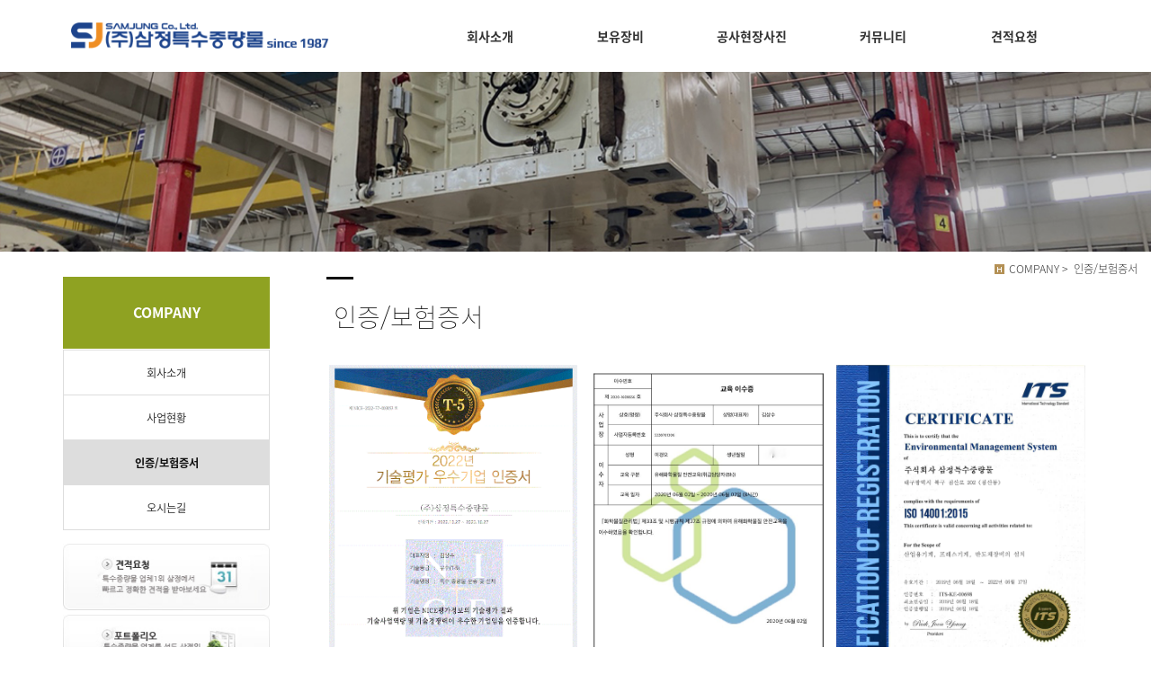

--- FILE ---
content_type: text/html
request_url: http://samjungweight.com/bizdemo40260/mp1/mp1_sub8.php?sub=08
body_size: 5551
content:
<!DOCTYPE html>
<html lang="ko">
<head>
<!------------------------------------------------------------------
deletion of the current branch prohibited
powered by nnin ( http://www.nnin.com )
------------------------------------------------------------------->
<meta http-equiv="Content-Type" content="text/html; charset=euc-kr">
<meta charset="utf-8">
<meta http-equiv="X-UA-Compatible" content="IE=edge">
<meta name="viewport" content="width=device-width, initial-scale=1.0, minimum-scale=1.0, maximum-scale=1.0">
<meta name="description" content="">
<meta name="keywords" content="">
<meta name="author" content="">
<meta name="Distribution" content="">
<link rel="icon" href="/bizdemo40260/img/_images/favicon.ico">
<title>도비전문업체 삼정특수중량물</title>
<!-- Bootstrap core CSS -->
<link href="/bizdemo40260/img/_bootstrap/dist/css/bootstrap.min.css" rel="stylesheet">
<!-- IE10 viewport hack for Surface/desktop Windows 8 bug -->
<link href="/bizdemo40260/img/_bootstrap/assets/css/ie10-viewport-bug-workaround.css" rel="stylesheet">
<!-- HTML5 shim and Respond.js for IE8 support of HTML5 elements and media queries -->
<!--[if lt IE 9]>
<script src="https://oss.maxcdn.com/html5shiv/3.7.2/html5shiv.min.js"></script>
<script src="https://oss.maxcdn.com/respond/1.4.2/respond.min.js"></script>
<![endif]-->
<link rel='stylesheet' type='text/css' href='/bizdemo40260/inc/main_style.css'>
<link rel='stylesheet' type='text/css' href='/bizdemo40260/img/_css/n_fonts.css'>
<link rel='stylesheet' type='text/css' href='/bizdemo40260/img/_css/animate.min.css'>
<link rel='stylesheet' type='text/css' href='/bizdemo40260/img/_css/n_style_reset.css'>
<link rel='stylesheet' type='text/css' href='/bizdemo40260/img/_css/n_style_layout.css'>
<link rel='stylesheet' type='text/css' href='/bizdemo40260/img/_css/n_style_etc.css'>
<link rel='stylesheet' type='text/css' href='/bizdemo40260/img/_css/n_style_de.css'>
<link rel='stylesheet' type='text/css' href='/bizdemo40260/img/_css/n_style_ms.css'>
<link rel='stylesheet' type='text/css' href='/bizdemo40260/img/_css/n_style_user.css'>
</head>

<body id="sub_wrap" oncontextmenu="return false">

<!--스크롤탑-->
<div class="scrollToTop">
<a href="#"><i class="glyphicon glyphicon-menu-up"></i></a>
</div>

<div id="header" class="ft_reset">
<div class="gnb">

<!-- nav -->
<div class="nav">


<!-- logoArea -->
<div class="logoArea">
<div class="logo">
<a href="/bizdemo40260/index.php"><img src="/bizdemo40260/img/_images/logo.png" alt="logo" class="logo_off" /><img src="/bizdemo40260/img/_images/logo_on.png" alt="logo" class="logo_on" /></a>
<!--<a href="/bizdemo40260/index.php" class="textlogo">design nnin</a>-->
</div>
<p class='button'><i class="glyphicon glyphicon-list"></i></p>
</div>


<!-- menuArea -->
<div class="menuArea">


<div class="nt_sitemap">
<a href="/bizdemo40260/siteinfo/sitemap.php?sub=05"><i class="glyphicon glyphicon-th-large"></i></a>
</div>


<div class="mainmenu ft_reset">
<!-- 메뉴갯수조절 : grid4, grid5, grid6, grid7 -->
<ul class="grid5">


<li>
<a href="#none">회사소개</a>
<div class="submenu">


<a href="/bizdemo40260/mp1/mp1_sub1.php?sub=01">CEO인사말</a>
<a href="/bizdemo40260/mp1/mp1_sub3.php?sub=03">사업현황</a>
<a href="/bizdemo40260/mp1/mp1_sub8.php?sub=08">인증/보험증서</a>
<a href="/bizdemo40260/mp1/mp1_sub5.php?sub=05">오시는길</a>
<!--
<a href="/bizdemo40260/mp1/mp1_sub2.php?sub=02">회사소개</a>
<a href="/bizdemo40260/mp1/mp1_sub4.php?sub=04">조직도</a>
<a href="/bizdemo40260/mp1/mp1_sub6.php?sub=06">시설안내</a>
<a href="/bizdemo40260/mp1/mp1_sub7.php?sub=07">제휴사</a>
-->


</div>
</li>




<li>
<a href="#none">보유장비</a>
<div class="submenu">
<a href="/bizdemo40260/mp2/mp2_sub11.php?sub=11">보유장비</a>


</div>
</li>




<li>
<a href="#none">공사현장사진</a>
<div class="submenu">
<a href="/bizdemo40260/mp3/mp3_sub1.php?sub=01" style="line-height: 20px;" >LCD/OLED<br>반도체/정밀장비</a>
<a href="/bizdemo40260/mp3/mp3_sub2.php?sub=02">국내 프레스/산업기계</a>
<a href="/bizdemo40260/mp3/mp3_sub3.php?sub=03">해외 프레스/산업기계</a>
<!--<a href="/bizdemo40260/mp3/mp3_sub4.php?sub=04">제품소개 04</a>
<a href="/bizdemo40260/mp3/mp3_sub5.php?sub=05">제품소개 05</a>
<a href="/bizdemo40260/mp3/mp3_sub6.php?sub=06">제품소개 06</a>
<a href="/bizdemo40260/mp3/mp3_sub7.php?sub=07">제품소개 07</a>
<a href="/bizdemo40260/mp3/mp3_sub8.php?sub=08">제품소개 08</a>
<a href="/bizdemo40260/mp3/mp3_sub9.php?sub=09">제품소개 09</a>
<a href="/bizdemo40260/mp3/mp3_sub10.php?sub=10">제품소개 10</a>
-->
</div>
</li>
<li>
<a href="#none">커뮤니티</a>
<div class="submenu">
<a href="/bizdemo40260/mp5/mp5_sub1.php?sub=01">공지사항</a>
<a href="/bizdemo40260/mp5/mp5_sub3.php?sub=03">FAQ</a>
<a href="/bizdemo40260/mp5/mp5_sub7.php?sub=07">질문답변</a>
<!--
<a href="/bizdemo40260/mp5/mp5_sub2.php?sub=02">자료실</a>
<a href="/bizdemo40260/mp5/mp5_sub4.php?sub=04">자유게시판</a>
<a href="/bizdemo40260/mp5/mp5_sub5.php?sub=05">예약일정</a>
<a href="/bizdemo40260/mp5/mp5_sub6.php?sub=06">전국매장</a>
<a href="/bizdemo40260/mp5/mp5_sub8.php?sub=08">상품후기</a>
-->
</div>
</li>
<li>
<a href="#none">견적요청</a>
<div class="submenu">
<a href="/bizdemo40260/mp6/mp6_sub1.php?sub=01">온라인문의</a>
<!--
<a href="/bizdemo40260/mp6/mp6_sub2.php?sub=02">견적문의</a>
<a href="/bizdemo40260/mp6/mp6_sub3.php?sub=03">제휴문의</a>
<a href="/bizdemo40260/mp6/mp6_sub4.php?sub=04">예약문의</a>
<a href="/bizdemo40260/mp6/mp6_sub5.php?sub=05">방문예약</a>
<a href="/bizdemo40260/mp6/mp6_sub6.php?sub=06">아이콘모음</a>
-->
</div>
</li>
</ul>
</div>
</div>
</div>
</div>
<!-- 게시판 모듈-->
<div class="n_board_gallery">

</div>
</div>
</div>


</div>
</div>
</div>



<!--
<li ><a href="/bizdemo40260/mp3/mp3_sub3.php?sub=03">제품소개03</a></li>
<li ><a href="/bizdemo40260/mp3/mp3_sub4.php?sub=04">제품소개04</a></li>
<li ><a href="/bizdemo40260/mp3/mp3_sub5.php?sub=05">제품소개05</a></li>
<li ><a href="/bizdemo40260/mp3/mp3_sub6.php?sub=06">제품소개06</a></li>
<li ><a href="/bizdemo40260/mp3/mp3_sub7.php?sub=07">제품소개07</a></li>
<li class="on" ><a href="/bizdemo40260/mp3/mp3_sub8.php?sub=08">제품소개08</a></li>
-->


</ul>
</div>




<!--
<a href="/bizdemo40260/mp3/mp3_sub3.php?sub=03">제품소개 03</a>
<a href="/bizdemo40260/mp3/mp3_sub4.php?sub=04">제품소개 04</a>
</div>
</div>
<!--//header-->

<div class="ft_reset">>


<!-- 상단이미지 -->
<div class="nt_imgArea">
<div class="con" style="background-image: url(/bizdemo40260/img/_des/de01/de01_img04.jpg);">
<p class="animated fadeInRight">

</p>
</div>
</div>


<!-- 현재위치 -->
<div class="n_position">
<img src="/bizdemo40260/img/_images/history_home.gif" alt="" /><span>COMPANY >&#160;&#160;인증/보험증서</span>
</div>


<!-- 본문 -->
<div class="n_contents">
<div class="container">
<div class="row">


<!-- 메뉴 영역 -->
<div class="col-sm-3">
<!-- 페이지메뉴 -->
<div class="pageMenu wide">
<h2>COMPANY</h2>
<ul>
<li ><a href="/bizdemo40260/mp1/mp1_sub1.php?sub=01">회사소개</a></li> 
<li ><a href="/bizdemo40260/mp1/mp1_sub3.php?sub=03">사업현황</a></li>
<li class="on" ><a href="/bizdemo40260/mp1/mp1_sub8.php?sub=08">인증/보험증서</a></li>
<li ><a href="/bizdemo40260/mp1/mp1_sub5.php?sub=05">오시는길</a></li>

<!-- 
<li ><a href="/bizdemo40260/mp1/mp1_sub2.php?sub=02">회사소개</a></li>
<li ><a href="/bizdemo40260/mp1/mp1_sub4.php?sub=04">조직도</a></li>
<li ><a href="/bizdemo40260/mp1/mp1_sub6.php?sub=06">시설안내</a></li>
<li ><a href="/bizdemo40260/mp1/mp1_sub7.php?sub=07">제휴사</a></li>
-->
</ul>
</div>
<!-- 배너 -->
<!-- 좌측 배너 -->
<div class="left_banner">
    <p class="banner">
        <a href="/bizdemo40260/mp6/mp6_sub1.php?sub=01"><img src="/bizdemo40260/img/_images/left_banner/left_banner_img01.jpg" title="" alt=""></a>
        <a href="/bizdemo40260/mp3/mp3_sub1.php?sub=01"><img src="/bizdemo40260/img/_images/left_banner/left_banner_img02.jpg" title="" alt=""></a>
    </p>
</div>
<!-- 좌측 셀렉트 -->
<div class="form-group left_select">
    <select class="form-control" id="sel2" onchange="if(this.value)window.open(this.value);">
        <option value="">FAMILY SITE</option>
        <option value="http://www.naver.com">NAVER</option>
        <option value="http://www.daum.net">DAUM</option>
        <option value="http://map.naver.com/">네이버 지도</option>
        <option value=http://daeguweb.co.kr/>대구웹</option>
    </select>
</div>
</div>


<!-- 내용 영역 -->
<div class="col-sm-9">
<div id="contentsArea">
<div class="n_tit_page">
<h2>&#160;인증/보험증서</h2>
</div>


<div class="n_board_gallery">
<!-- 게시판 시작 -->
<link rel="StyleSheet" href="/bizdemo40260/inc/board/board_15.css" type="text/css">
<script language="javascript" src="/cjs/board.js?com_board_id=15&template=bizdemo40260"></script>

<table border="0" cellspacing="0" cellpadding="0" width="650" bgcolor="#FFFFFF" background="">
	<tr>
		<td>
			<!-- 카테고리 -->
			
			<!-- //카테고리 -->

			<table border="0" cellspacing="0" cellpadding="0" width="100%">
				<tr><td bgcolor='#E5E5E5' height='3'></td></tr>
			</table>
			<table border="1" cellpadding="0" cellspacing="0" style="border-collapse:collapse" width="100%" bordercolor="#E5E5E5" class="board">
			<!-- 내용 -->
				
	
		<!-- 갤러리형 -->


			<tr valign='top'>
				<td valign='bottom' align='center' width='33%' >
					<table border='0' cellpadding='0' cellspacing='0' width='100%'>
						<tr>

						
						
							<td valign="top" align="center" class='bbsnewf5' style='word-break:break-all;'><!-- overflow:auto; -->
							<table width="100%" border="0" cellspacing="0" cellpadding="0">
																<tr>
									<td valign="bottom" align="center">
																					<a href='/bizdemo40260/mp1/mp1_sub8.php?com_board_basic=read_form&com_board_idx=14&sub=08&&com_board_search_code=&com_board_search_value1=&com_board_search_value2=&com_board_page=&&com_board_id=15&&com_board_id=15'><img alt='' src='/bizdemo40260/component/board/board_15/u_image/14/693648518_ECBAA1ECB298.GIF' width='135' height='90' border='0'></a>
																			</td>
								</tr>
																<tr>
									<td class="gallery_subject" style="text-align:center">
																			<a href='/bizdemo40260/mp1/mp1_sub8.php?com_board_basic=read_form&com_board_idx=14&sub=08&&com_board_search_code=&com_board_search_value1=&com_board_search_value2=&com_board_page=&&com_board_id=15&&com_board_id=15'><span class='gallery_title'>기술평가 우수기업 인증서</span>    </a><br>
																																													</td>
								</tr>
								<tr>
									<td class="gallery_etc" style="text-align:center;">
									 																														[<font style='color:#000000;font-size:12px;'>조회수 : 221</font>]
																												</td>
								</tr>
															</table>
							</td>

						
						</tr>
					</table>
				</td>

			
			
	
		<!-- 갤러리형 -->


			
				<td valign='bottom' align='center' width='33%' >
					<table border='0' cellpadding='0' cellspacing='0' width='100%'>
						<tr>

						
						
							<td valign="top" align="center" class='bbsnewf5' style='word-break:break-all;'><!-- overflow:auto; -->
							<table width="100%" border="0" cellspacing="0" cellpadding="0">
																<tr>
									<td valign="bottom" align="center">
																					<a href='/bizdemo40260/mp1/mp1_sub8.php?com_board_basic=read_form&com_board_idx=13&sub=08&&com_board_search_code=&com_board_search_value1=&com_board_search_value2=&com_board_page=&&com_board_id=15&&com_board_id=15'><img alt='' src='/bizdemo40260/component/board/board_15/u_image/13/1126354614_EC9CA0ED95B4ED9994ED9599EBACBCECA788EC9588ECA084EAB590EC9CA128EC9DB4EAB2BDEC98A429.jpg-1.jpg' width='135' height='90' border='0'></a>
																			</td>
								</tr>
																<tr>
									<td class="gallery_subject" style="text-align:center">
																			<a href='/bizdemo40260/mp1/mp1_sub8.php?com_board_basic=read_form&com_board_idx=13&sub=08&&com_board_search_code=&com_board_search_value1=&com_board_search_value2=&com_board_page=&&com_board_id=15&&com_board_id=15'><span class='gallery_title'>유해화학물질 안전교육 이..</span>    </a><br>
																																													</td>
								</tr>
								<tr>
									<td class="gallery_etc" style="text-align:center;">
									 																														[<font style='color:#000000;font-size:12px;'>조회수 : 613</font>]
																												</td>
								</tr>
															</table>
							</td>

						
						</tr>
					</table>
				</td>

			
			
	
		<!-- 갤러리형 -->


			
				<td valign='bottom' align='center' width='33%' >
					<table border='0' cellpadding='0' cellspacing='0' width='100%'>
						<tr>

						
						
							<td valign="top" align="center" class='bbsnewf5' style='word-break:break-all;'><!-- overflow:auto; -->
							<table width="100%" border="0" cellspacing="0" cellpadding="0">
																<tr>
									<td valign="bottom" align="center">
																					<a href='/bizdemo40260/mp1/mp1_sub8.php?com_board_basic=read_form&com_board_idx=12&sub=08&&com_board_search_code=&com_board_search_value1=&com_board_search_value2=&com_board_page=&&com_board_id=15&&com_board_id=15'><img alt='' src='/bizdemo40260/component/board/board_15/u_image/12/1643194160_1400128EAB5AD29.jpg' width='135' height='90' border='0'></a>
																			</td>
								</tr>
																<tr>
									<td class="gallery_subject" style="text-align:center">
																			<a href='/bizdemo40260/mp1/mp1_sub8.php?com_board_basic=read_form&com_board_idx=12&sub=08&&com_board_search_code=&com_board_search_value1=&com_board_search_value2=&com_board_page=&&com_board_id=15&&com_board_id=15'><span class='gallery_title'>IOS 14001</span>    </a><br>
																																													</td>
								</tr>
								<tr>
									<td class="gallery_etc" style="text-align:center;">
									 																														[<font style='color:#000000;font-size:12px;'>조회수 : 799</font>]
																												</td>
								</tr>
															</table>
							</td>

						
						</tr>
					</table>
				</td>

			</tr>
			
	
		<!-- 갤러리형 -->


			<tr valign='top'>
				<td valign='bottom' align='center' width='33%' >
					<table border='0' cellpadding='0' cellspacing='0' width='100%'>
						<tr>

						
						
							<td valign="top" align="center" class='bbsnewf5' style='word-break:break-all;'><!-- overflow:auto; -->
							<table width="100%" border="0" cellspacing="0" cellpadding="0">
																<tr>
									<td valign="bottom" align="center">
																					<a href='/bizdemo40260/mp1/mp1_sub8.php?com_board_basic=read_form&com_board_idx=11&sub=08&&com_board_search_code=&com_board_search_value1=&com_board_search_value2=&com_board_page=&&com_board_id=15&&com_board_id=15'><img alt='' src='/bizdemo40260/component/board/board_15/u_image/11/229783622_900128EAB5AD29.jpg' width='135' height='90' border='0'></a>
																			</td>
								</tr>
																<tr>
									<td class="gallery_subject" style="text-align:center">
																			<a href='/bizdemo40260/mp1/mp1_sub8.php?com_board_basic=read_form&com_board_idx=11&sub=08&&com_board_search_code=&com_board_search_value1=&com_board_search_value2=&com_board_page=&&com_board_id=15&&com_board_id=15'><span class='gallery_title'>IOS 9001</span>    </a><br>
																																													</td>
								</tr>
								<tr>
									<td class="gallery_etc" style="text-align:center;">
									 																														[<font style='color:#000000;font-size:12px;'>조회수 : 735</font>]
																												</td>
								</tr>
															</table>
							</td>

						
						</tr>
					</table>
				</td>

			
			</table>








<table border='0' cellpadding='0' cellspacing='0' width='100%'>
			<!-- //내용 -->
			</table>

			<!-- 페이징 -->
			<table border="0" cellpadding="0" cellspacing="0" align="center" width="100%">
				<tr>
					<td width='62'></td>
					<td height="34" align="center" class="paging">
						
					</td>
					<td width='62' align='right'>
					<!-- 글쓰기 -->
						
					<!-- //글쓰기 -->
					</td>
				</tr>
				<tr><td colspan='3' height='1' bgcolor="#E5E5E5"></td></tr>
			</table>
			<!-- //페이징 -->

			<!-- 검색 -->
			<div id="ext_search" style="text-align:left">
<div id="ext_search" style="text-align:left">
	<table id="search_table" border="0" cellspacing="0" cellpadding="2">
	<form name='com_board_search' method='post' action='/bizdemo40260/mp1/mp1_sub8.php?com_board_category_code=&sub=08&&' onsubmit="return FormCheck.init('com_board_search')">
	  <tr>
		<td class="est_cate_cell">
			<select title="select" name='com_board_search_code' class="cateform" align='absmiddle' onchange='sel_search();'>
				<option value='subject' >제목</option><option value='description' >내용</option><option value='writer' >작성자</option>
			</select>
		</td>
		<td class="est_keyword_cell">
			<div id='search_display1' style='display:block;'>
				<input title="input" alt="" type='text' class="keywordform" align='absmiddle' name='com_board_search_value' chk="y" msg="검색어" kind="" />
			</div>
			<div id='search_display2' style='display:none;'>
				<input title="input" alt="" type='text' class="dateform" align='absmiddle' name='com_board_search_value1' value='2026-01-17' />&nbsp;~&nbsp;
				<input title="input" alt="" type='text' class="dateform" align='absmiddle' name='com_board_search_value2' value='2026-01-17' />
			</div>
		</td>
		<td class="est_btn_cell">
			<input title="input" alt="" type='image' src='/bizdemo40260/img/component/board/board_15/search.gif' border='0' align='absmiddle'>
		</td>
	  </tr>
	</form>
	</table>
</div>
<!-- 검색 자바스크립트 구문 시작 -->

<!-- 검색 자바스크립트 구문 끝 -->
			<!-- //검색 -->
		</td>
	</tr>
</table>
<!-- 게시판 끝 -->
</div>


</div>
</div>


</div>
</div>
</div>


</div>

<!--//wrap-->
<div id="n_footer" class="ft_reset">

<!-- sec01 -->
<div class="sec01">
<div class="container">
<div class="row">
<div class="col-md-8">
<!-- sec01_01 -->

<div class="sec01_01">
<ul>
<li><a href="/bizdemo40260/index.php">HOME</a></li>
<li><a href="/bizdemo40260/mp1/mp1_sub1.php?sub=01">회사소개</a></li>
<li><a href="/bizdemo40260/mp2/mp2_sub11.php?sub=11">보유장비</a></li>
<li><a href="/bizdemo40260/mp3/mp3_sub1.php?sub=01">포트폴리오</a></li>
<li><a href="/bizdemo40260/mp6/mp6_sub1.php?sub=01">견적요청</a></li>
<li><a href="/bizdemo40260/siteinfo/sitemap.php?sub=05">SITE MAP</a></li>
</ul>
</div>



</div>
<div class="col-md-4">
<!-- sec01_02 -->
<div class="sec01_02">
<ul>
<!-- 관리자 ADMIN 버튼 -->
<li class="adminbtn"><a href="/bizdemo40260/member/login.php?sub=01" >ADMIN</a></li>
<!-- SHOPPINGMALL 버튼 -->
</ul>
</div>
</div>
</div>
</div>
</div>

<!-- sec02 -->
<div class="sec02">
<div class="container">
<div class="row">

<!-- sec02_01 -->
<div class="col-md-7">
<div class="sec02_01">
<!-- ns_address -->
<div class="ns_address">
<h2>(주)삼정특수중량물</h2>
<ul>
<li>COMPANY : 주식회사 삼정특수중량물 , OWNER : 김상수, TEL : 053) 354-4466 , FAX : 053) 353-4488</li>
<li>ADDRESS : [41549] 대구광역시 북구 침산로 202 사업자등록번호: 533-87-01306</li>
<li>BUSINESS LICENSE : 533-87-01306 개인정보관리책임자 : 김재현 , E-MAIL : samjung- @ hanmail.net</li>
<!--&#160;<li>A MAIL-ORDER BUSINESS REPORT : 1234-서울00-0000 <a href=http://www.ftc.go.kr/info/bizinfo/communicationList.jsp target="_blank">[사업자정보확인]</a></li>&#160;-->
<!--&#160;<li class="n_copyright">COPYRIGHT (c) COMPANY, ALL RIGHTS RESERVED. design by Company</li>&#160;-->
<li class="use">본 사이트에 사용 된 모든 이미지와 내용의 무단도용을 금지 합니다.</li>
</ul>
<p class="des">
</p>
</div>
</div>
</div>








</div>
</div>
</div>
</div>
<!--//footer-->

<!-- Placed at the end of the document so the pages load faster -->
<script src="https://ajax.googleapis.com/ajax/libs/jquery/1.11.3/jquery.min.js"></script>
<!--<script>window.jQuery || document.write('<script src="/bizdemo40260/img/_bootstrap/assets/js/vendor/jquery.min.js"></script>')</script>-->
<script src="/bizdemo40260/img/_bootstrap/dist/js/bootstrap.min.js"></script>
<!-- IE10 viewport hack for Surface/desktop Windows 8 bug -->
<script src="/bizdemo40260/img/_bootstrap/assets/js/ie10-viewport-bug-workaround.js"></script>
<script src="/bizdemo40260/img/_js/jquery.easing.1.3.min.js"></script>
<script src="/bizdemo40260/img/_js/jquery.waypoints.min.js"></script>
<script src="/bizdemo40260/img/_js/main.js"></script>
<script src="/bizdemo40260/img/_js/n_jquery_new.js"></script>

</body>

</html>
<meta name="robots" content="index,follow">
<link rel="canonical" href="https://samjungweight.com" />
<link rel="alternate" href="https://samjungweight.com" />
<meta property="og:url" content="https://samjungweight.com" />
<meta property="og:title" content="삼정특수중량물" />
<meta name="description"&#160; content="도비전문업체 삼정특수중량물 산업설비,각종기계,특수기계,반도체,설비분해,운송,설치,공장이전,기초공사 전문 삼정특수중량물" />
<meta property="og:description" content="도비전문업체 삼정특수중량물 산업설비,각종기계,특수기계,반도체,설비분해,운송,설치,공장이전,기초공사 전문 삼정특수중량물" />
<meta property="og:site_name" content="삼정특수중량물" />
<meta property="og:type" content="website" />
<title>삼정특수중량물</title>



<link rel="icon" href="/bizdemo40260/img/_images/favicon.ico">
<title>도비전문업체 삼정특수중량물</title>
<!-- Bootstrap core CSS -->
<link href="/bizdemo40260/img/_bootstrap/dist/css/bootstrap.min.css" rel="stylesheet">
<!-- IE10 viewport hack for Surface/desktop Windows 8 bug -->
<link href="/bizdemo40260/img/_bootstrap/assets/css/ie10-viewport-bug-workaround.css" rel="stylesheet">
<!-- HTML5 shim and Respond.js for IE8 support of HTML5 elements and media queries -->
<!--[if lt IE 9]>
<script src="https://oss.maxcdn.com/html5shiv/3.7.2/html5shiv.min.js"></script>
<script src="https://oss.maxcdn.com/respond/1.4.2/respond.min.js"></script>
<![endif]-->
<link rel='stylesheet' type='text/css' href='/bizdemo40260/inc/main_style.css'>
<link rel='stylesheet' type='text/css' href='/bizdemo40260/img/_css/n_fonts.css'>
<link rel='stylesheet' type='text/css' href='/bizdemo40260/img/_css/animate.min.css'>
<link rel='stylesheet' type='text/css' href='/bizdemo40260/img/_css/n_style_reset.css'>
<link rel='stylesheet' type='text/css' href='/bizdemo40260/img/_css/n_style_layout.css'>
<link rel='stylesheet' type='text/css' href='/bizdemo40260/img/_css/n_style_etc.css'>
<link rel='stylesheet' type='text/css' href='/bizdemo40260/img/_css/n_style_de.css'>
<link rel='stylesheet' type='text/css' href='/bizdemo40260/img/_css/n_style_ms.css'>
<link rel='stylesheet' type='text/css' href='/bizdemo40260/img/_css/n_style_user.css'>
</head>

<body id="main">

<!--스크롤탑-->
<div class="scrollToTop">
<a href="#"><i class="glyphicon glyphicon-menu-up"></i></a>
</div>

<div id="header" class="ft_reset">
<div class="gnb">

<!-- nav -->
<div class="nav">


<!-- logoArea -->
<div class="logoArea">
<div class="logo">
<a href="/bizdemo40260/index.php"><img src="/bizdemo40260/img/_images/logo.png" alt="logo" class="logo_off" /><img src="/bizdemo40260/img/_images/logo_on.png" alt="logo" class="logo_on" /></a>
<!--<a href="/bizdemo40260/index.php" class="textlogo">design nnin</a>-->
</div>
<p class='button'><i class="glyphicon glyphicon-list"></i></p>
</div>


<!-- menuArea -->
<div class="menuArea">


<div class="nt_sitemap">
<a href="/bizdemo40260/siteinfo/sitemap.php?sub=05"><i class="glyphicon glyphicon-th-large"></i></a>
</div>


<div class="mainmenu ft_reset">
<!-- 메뉴갯수조절 : grid4, grid5, grid6, grid7 -->
<ul class="grid5">


<li>
<a href="#none">회사소개</a>
<div class="submenu">


<a href="/bizdemo40260/mp1/mp1_sub1.php?sub=01">CEO인사말</a>
<a href="/bizdemo40260/mp1/mp1_sub3.php?sub=03">사업현황</a>
<a href="/bizdemo40260/mp1/mp1_sub8.php?sub=08">인증/보험증서</a>
<a href="/bizdemo40260/mp1/mp1_sub5.php?sub=05">오시는길</a>
<!--
<a href="/bizdemo40260/mp1/mp1_sub2.php?sub=02">회사소개</a>
<a href="/bizdemo40260/mp1/mp1_sub4.php?sub=04">조직도</a>
<a href="/bizdemo40260/mp1/mp1_sub6.php?sub=06">시설안내</a>
<a href="/bizdemo40260/mp1/mp1_sub7.php?sub=07">제휴사</a>
-->


</div>
</li>




<li>
<a href="#none">보유장비</a>
<div class="submenu">
<a href="/bizdemo40260/mp2/mp2_sub11.php?sub=11">보유장비</a>


</div>
</li>




<li>
<a href="#none">공사현장사진</a>
<div class="submenu">
<a href="/bizdemo40260/mp3/mp3_sub1.php?sub=01" style="line-height: 20px;" >LCD/OLED<br>반도체/정밀장비</a>
<a href="/bizdemo40260/mp3/mp3_sub2.php?sub=02">국내 프레스/산업기계</a>
<a href="/bizdemo40260/mp3/mp3_sub3.php?sub=03">해외 프레스/산업기계</a>
<!--<a href="/bizdemo40260/mp3/mp3_sub4.php?sub=04">제품소개 04</a>
<a href="/bizdemo40260/mp3/mp3_sub5.php?sub=05">제품소개 05</a>
<a href="/bizdemo40260/mp3/mp3_sub6.php?sub=06">제품소개 06</a>
<a href="/bizdemo40260/mp3/mp3_sub7.php?sub=07">제품소개 07</a>
<a href="/bizdemo40260/mp3/mp3_sub8.php?sub=08">제품소개 08</a>
<a href="/bizdemo40260/mp3/mp3_sub9.php?sub=09">제품소개 09</a>
<a href="/bizdemo40260/mp3/mp3_sub10.php?sub=10">제품소개 10</a>
-->
</div>
</li>
<li>
<a href="#none">커뮤니티</a>
<div class="submenu">
<a href="/bizdemo40260/mp5/mp5_sub1.php?sub=01">공지사항</a>
<a href="/bizdemo40260/mp5/mp5_sub3.php?sub=03">FAQ</a>
<a href="/bizdemo40260/mp5/mp5_sub7.php?sub=07">질문답변</a>
<!--
<a href="/bizdemo40260/mp5/mp5_sub2.php?sub=02">자료실</a>
<a href="/bizdemo40260/mp5/mp5_sub4.php?sub=04">자유게시판</a>
<a href="/bizdemo40260/mp5/mp5_sub5.php?sub=05">예약일정</a>
<a href="/bizdemo40260/mp5/mp5_sub6.php?sub=06">전국매장</a>
<a href="/bizdemo40260/mp5/mp5_sub8.php?sub=08">상품후기</a>
-->
</div>
</li>
<li>
<a href="#none">견적요청</a>
<div class="submenu">
<a href="/bizdemo40260/mp6/mp6_sub1.php?sub=01">온라인문의</a>
<!--
<a href="/bizdemo40260/mp6/mp6_sub2.php?sub=02">견적문의</a>
<a href="/bizdemo40260/mp6/mp6_sub3.php?sub=03">제휴문의</a>
<a href="/bizdemo40260/mp6/mp6_sub4.php?sub=04">예약문의</a>
<a href="/bizdemo40260/mp6/mp6_sub5.php?sub=05">방문예약</a>
<a href="/bizdemo40260/mp6/mp6_sub6.php?sub=06">아이콘모음</a>
-->
</div>
</li>
</ul>
</div>
</div>
</div>
</div>
<!-- 게시판 모듈-->
<div class="n_board_gallery">

</div>
</div>
</div>


</div>
</div>
</div>



<!--
<li ><a href="/bizdemo40260/mp3/mp3_sub3.php?sub=03">제품소개03</a></li>
<li ><a href="/bizdemo40260/mp3/mp3_sub4.php?sub=04">제품소개04</a></li>
<li ><a href="/bizdemo40260/mp3/mp3_sub5.php?sub=05">제품소개05</a></li>
<li ><a href="/bizdemo40260/mp3/mp3_sub6.php?sub=06">제품소개06</a></li>
<li ><a href="/bizdemo40260/mp3/mp3_sub7.php?sub=07">제품소개07</a></li>
<li class="on" ><a href="/bizdemo40260/mp3/mp3_sub8.php?sub=08">제품소개08</a></li>
-->


</ul>
</div>




<!--
<a href="/bizdemo40260/mp3/mp3_sub3.php?sub=03">제품소개 03</a>
<a href="/bizdemo40260/mp3/mp3_sub4.php?sub=04">제품소개 04</a>
</div>
</div>
<!--//header-->

<div class="ft_reset">
<script language="javascript" type="text/javascript" src="/cjs/javascript.lib.js?date=1721110582"></script>

<script language="javascript" src="/cjs/board.js"></script>

            <script type="text/javascript">
            var JsHost = (("https:" == document.location.protocol) ? "https://" : "http://");
            var sTime = new Date().getTime();
            document.write(unescape("%3Cscript id='log_script' src='" + JsHost + "blg-jsk.cafe24.com/weblog.js?uid=samjeong1&t=" + sTime + "' type='text/javascript'%3E%3C/script%3E"));
            </script>
        

--- FILE ---
content_type: text/html
request_url: http://samjungweight.com/bizdemo40260/img/_js/n_jquery_new.js
body_size: 3526
content:
/*****************************************************************
   deletion of the current branch prohibited
   powered by nnin ( http://www.nnin.com )
*****************************************************************/




/*jslint browser: true*/
/*global $, jQuery*/

$(function () {

    

    
    /* 硫붿씤�щ씪�대뵫 �쒓컙媛꾧꺽 : de01, de02, de03 怨듯넻�곸슜 */
//    $('.carousel').carousel({
//        interval: 5000
//    });
    
    
    
    
    
    /* �곷떒怨좎젙 */
    $(window).scroll(function () {
        var gnb = $('.gnb');
        
        if ($(this).scrollTop() > 10) {
            gnb.addClass('on');
            gnb.find('.mainmenu').addClass('on');
            $('.nt_sitemap').addClass('on');
        } else {
            gnb.removeClass('on');
            gnb.find('.mainmenu').removeClass('on');
            $('.nt_sitemap').removeClass('on');
        }
    });
    


    /* �ㅻ퉬寃뚯씠�� 遺꾨쪟 */
	$('.mainmenu ul li').on({
		mouseover : function () {
			$(this).find('.submenu').stop().slideDown(200);
		},
		mouseout : function () {
			$(this).find('.submenu').stop().slideUp(200);
		},
		click: function () {
            if ($(window).width() < 768) {
                $(this).find('> a').attr('href', '#none');
            }
            
			$(this).toggleClass('s_on');
			if ($(this).hasClass('s_on')) {
				$(this).find('.submenu').slideDown();
				$(this).siblings().removeClass('s_on');
			} else {
				$(this).find('.submenu').slideUp();
			}
		}
	});
    
    
    
    
    /**/
    $('.nt_quick').on({
		mouseover : function () {
			$(this).find('ul').stop().slideDown(200);
		},
		mouseout : function () {
			$(this).find('ul').stop().slideUp(400);
		}
	});
    
    
    
    
    
    /**/
    $('.nt_shop').on({
		mouseover : function () {
			$(this).find('ul').stop().slideDown(200);
		},
		mouseout : function () {
			$(this).find('ul').stop().slideUp(400);
		},
        click: function () {
			$(this).toggleClass('s_on');
			if ($(this).hasClass('s_on')) {
				$(this).find('ul').slideDown();
			} else {
				$(this).find('ul').slideUp();
			}
		}
	});
    
    
    
    


    /**/
	$('.logoArea p').click(function () {
		$(this).toggleClass('on');

		if ($(this).hasClass('on')) {
			$('.mainmenu').slideDown();
		} else {
			$('.mainmenu').slideUp();
		}
	});


//	$('.logoArea .logo').on({
//		mouseenter: function () {
//			$(this).find('.logo_off').stop().animate({
//				opacity: 0,
//				left: 20
//			}, 300);
//			$(this).find('.logo_on').stop().animate({
//				opacity: 1,
//				left: 0
//			}, 300);
//		},
//		mouseleave: function () {
//			$(this).find('.logo_off').stop().animate({
//				opacity: 1,
//				left: 0
//			}, 300);
//			$(this).find('.logo_on').stop().animate({
//				opacity: 0,
//				left: 20
//			}, 300);
//		}
//	});


    
    
    

    /* scrolltop */
    $(window).scroll(function () {
        if ($(this).scrollTop() > 200) {
            $('.scrollToTop').fadeIn();
        } else {
            $('.scrollToTop').fadeOut();
        }
    });

    $('.scrollToTop').click(function () {
        $('html, body').animate({
            scrollTop: 0
        }, 800);
        return false;
    });
    
    
    
    
    

    /**/
    $('.n_swap').each(function () {
		var $this = $(this);

		$this.bind('mouseenter', function () {
			var srcArr = $(this).attr('src').split('.');

			$(this).attr('src', srcArr[0] + '_on.' + srcArr[1]);
			$(this).addClass('on');
		}).bind('mouseleave', function () {
			$(this).attr('src', $(this).attr('src').replace('_on', ''));
			$(this).removeClass('on');
		});
	});
    
    
    
    
    
    /* �댄똻 */
    $(function () {
        $('[data-toggle="tooltip"]').tooltip();
    });

    
    
    
    
    
    /* �대�吏� �뺣�,異뺤냼 */
	$('.scaleUp').on({
		mouseover: function () {
			$(this).addClass('on');
		},
		mouseout: function () {
			$(this).removeClass('on');
		}

	});
    
    $('.scaleDown').on({
		mouseover: function () {
			$(this).addClass('on');
		},
		mouseout: function () {
			$(this).removeClass('on');
		}

	});
    
    

    

	/* �④낵01 */
	$('.effect01').each(function () {
	    $(this).on({
	        mouseenter: function () {
	            $(this).find('.effect01-box').stop().animate({
	                bottom: 0,
	                opacity: 1
	            }, 200);
	        },
	        mouseleave: function () {
	            $(this).find('.effect01-box').stop().animate({
	                bottom: -50,
	                opacity: 0
	            }, 200);
	        }
	    });
	    $(this).css({
	        cursor: 'pointer'
	    });
	});


    
    

	/* �④낵02 */
	$('.effect02').each(function () {

	    $(this).on({
	        mouseenter: function () {
	            $('.effect02-box').stop().animate({
	                top: 20,
	                opacity: 0.2
	            }, 100);
	            $(this).find('.effect02-box').stop().animate({
	                top: 0,
	                opacity: 1.0
	            }, 200);
	        },
	        mouseleave: function () {
	            $('.effect02-box').stop().animate({
	                top: 10,
	                opacity: 0.8
	            }, 100);
	            $(this).find('.effect02-box').stop().animate({
	                top: 10,
	                opacity: 0.8
	            }, 200);
	        }
	    });
	    $(this).css({
	        cursor: 'pointer'
	    });
	});



    
    
    
	/* �④낵03 */
	$('.effect03').each(function () {
	    $(this).on({
	        mouseenter: function () {
	            $(this).find('.effect03-box').stop().animate({
	                top: '50%',
	                opacity: 1
	            }, 200);
	        },
	        mouseleave: function () {
	            $(this).find('.effect03-box').stop().animate({
	                top: '40%',
	                opacity: 0
	            }, 200);
	        }
	    });
	    $(this).css({
	        cursor: 'pointer'
	    });
	});
    
    
    
    
    
    
    /* map 吏��� : 援ш�吏��� */
    $('.map_google').click(function () {
        $(this).find('iframe').addClass('clicked');
    }).mouseleave(function () {
        $(this).find('iframe').removeClass('clicked');
    });
    
    
    
    
    
    
    
    /*****************************************************************
    - �꾨옒 �쒖옉�щ� ��젣 �섏떆硫� �붿옄�몃땶�� 異붽��쒕퉬�ㅻ� �댁슜 �섏떎 �� �놁뒿�덈떎.
    - ��젣瑜� �щ쭩 �섏떆硫� X2.0�� 鍮꾩슜�쇰줈 紐⑤뱺 異붽��쒕퉬�ㅻ� �댁슜 �섏떎 �� �덉뒿�덈떎.
    *****************************************************************/
    $('.n_copyright').append(' <span><a href="http://www.nnin.com"> powered by nnin</a></span>');
    $('.n_copyright span').css({display: 'inline-block', marginBottom: '5px'});
    $('.n_copyright span a').attr('target', '_blank');
    
    
    
    
    
    
    
    
    
    /************************************************************
    寃뚯떆��
    ************************************************************/
    
    /*寃뚯떆��:怨듯넻*/
    $('.n_board_txt, .n_board_gallery').find('table[border="1"]').attr('border', '0');
    
    
    /* 移댄뀒怨좊━ �곸뿭 ****************************************/
    $('form[name=com_board_form]').parent().addClass('categoryArea');
    $('form[name=com_board_form]').parent().find('td').removeAttr('align');
//    $('form[name=com_board_form]').parent().css('marginBottom', '5px');
//    $('form[name=com_board_form]').parent().find('img').remove();
//    $('form[name=com_board_form]').parent().find('td > b').remove();

    
        
    
    /* �볤��곸뿭 ***********************************************/
    /* �볤��곸뿭 : �묒꽦 */
    $('.board_comment_bgcolor tbody:not(:first-child)').css({
        'border': '0px solid #f00',
        'padding': '0 10px',
        'display': 'block'
    });
    /* �볤��곸뿭 : �묒꽦�곸뿭 */
    $('.comment_txt > textarea').css({
        'margin': '0 0 5px',
        'padding': '10px',
        'border': '1px solid #ccc',
        'height': '100px'
    });
    /* �볤��곸뿭 : �묒꽦�곸뿭 : 踰꾪듉(�볤��ш린) */
    $('.comment_txt > input[type=image]').css({
        'paddingRight': '10px',
        'float': 'left'
    });
    
    /* �볤��곸뿭 : �볤�紐⑸줉 */
    $('.comment_name').parent('tr').children('td').removeAttr('width');
    $('.comment_name').parent('tr').children('td:nth-child(2)').addClass('comment_view');
    $('.comment_name').parent('tr').children('td:nth-child(3)').addClass('comment_hour');
    
    /* �볤��곸뿭 : �볤�紐⑸줉 */
    $('.comment_name').parent().parent().parent().parent().parent().parent().parent().addClass('commentArea');
    
    
    
    
    
    
    /* �띿뒪�명삎 : 湲�紐⑸줉 : 理쒖긽�� �쇱씤�곸뿭 */
    $('.n_board_txt .bbsno').parents('table').prev().find('td').addClass('board_top_line');
    
    /* �띿뒪�명삎 : 湲�紐⑸줉 'tr' �좏깮*/
    $('.n_board_txt .bbsno').parent('tr').addClass('tr_line');
    
    /* �띿뒪�명삎 : 湲�紐⑸줉 : 理쒖긽�� 援щ텇�곸뿭 */
    $('.n_board_txt .att_title').parent('tr').addClass('boardTitBar');
    
    /* �띿뒪�명삎 : 湲�紐⑸줉 : 理쒖긽�� �� �띿꽦 */
    $('.n_board_txt .att_title font').removeAttr('style');
    
    /* �띿뒪�명삎 : 湲�蹂닿린 / 湲��곌린*/
    $('.n_board_txt .board_bgcolor, .n_board_gallery .board_bgcolor').parent('tr').addClass('diviedLine');
    
    /* �띿뒪�명삎 : 紐⑸줉�꾩껜�곸뿭 : �섎떒�щ갚*/
    $('.boardTitBar').parent().parent().css('marginBottom', '20px');
    
    /* 怨듯넻 : 紐⑸줉 : �섎떒 �곸뿭�� */
    $('.paging').css('padding', '10px 0');
    $('.paging').parent().parent().parent().prev().css('border', '1px solid #fff');
    $('.paging').parent('tr').next().remove();
    
    
    
    
    
    
    // 媛ㅻ윭由щぉ濡� : 愿�由ъ옄濡쒓렇�몄떆 寃뚯떆臾쇱껜�щ컯��
    $('.n_board_gallery').find('input[name=delete_check_notice\\[\\]]').parent('td').addClass('adminCheck');
    
    $('.n_board_gallery').find('input[name=delete_check_notice\\[\\]]').addClass('adminCheckBox');
    
    // 媛ㅻ윭由щぉ濡� : �대�吏��좏깮(�쒕ぉ�� �ъ슜�댁빞 ��)
    $('.gallery_subject').parent().siblings('tr:first-child').addClass('nSize');
    
    // 媛ㅻ윭由щぉ濡� : �ъ씠利�
    $('.nSize').parents('.bbsnewf5').parents('td').addClass('boxArea');
    
    // �띿뒪�� �댁슜
    $('.gallery_etc').css('color', '#fff');
    
    
    
    

    
    /* �쇰찓�� : ��ぉ�� �띿꽦 �쒓굅 ***********************************************/
    $('.formmail_title_bgcolor font').removeAttr('style');
    /* 媛쒖씤�뺣낫 �섏쭛�숈쓽 �곸뿭 */
    $('.np_form input[name=com_formmail_check_safe]').closest('table').addClass('personalInformation');
    /* �ㅽ뙵�깅줉諛⑹� �곸뿭 */
    $('#captcha').closest('tr').addClass('captcha');
    /* �쇰찓�� : �섎떒踰꾪듉�곸뿭 : �곷떒�щ갚 */
    $('a[href="javascript: document.com_formmail.reset();"]').parent().addClass('formButton');
    /* �쇰찓�� : �섎떒踰꾪듉�곸뿭 : 踰꾪듉 : �뺤씤 */
    $('.formButton a:first-child img').attr('src', '../img/component/board/board_1/confirm.gif');
    /* �쇰찓�� : �섎떒踰꾪듉�곸뿭 : 踰꾪듉 : 痍⑥냼 */
    $('.formButton a:last-child img').attr('src', '../img/component/board/board_1/cancel.gif');
    
    
    
    
    
    
    /* 湲��곌린 : �섎떒踰꾪듉�곸뿭�� �곷떒�щ갚 */
    $('a[href="javascript: document.com_board.reset()"]').parent().parent().parent().parent().addClass('nbButton');
    
    /* 湲�蹂닿린 : �섎떒踰꾪듉�곸뿭 */
    $('img[align=absmiddle]').closest('table').parent().parent().parent().parent().addClass('veiwBottonArea');
    
    /* 湲�蹂닿린 : �섎떒�쇱씤 & 湲�紐⑸줉由ъ뒪�� */
    $('.veiwBottonArea').siblings('table:last').find('td').css('backgroundColor', '#fff');
    
    /* 湲�蹂닿린 : �섎떒 踰꾪듉 */
    $('img[src="/cimg/btn_sdel.gif"]').attr('src', '../img/component/board/board_1/admin_delete.gif');
    $('img[src="/cimg/move.gif"]').attr('src', '../img/component/board/board_1/admin_move.gif');
    $('img[src="/cimg/copy.gif"]').attr('src', '../img/component/board/board_1/admin_copy.gif');
    
    
    
    
    
    
    
    /*****************************************************************
    �쇱젙愿�由�
    *****************************************************************/
    $('.np_schedule table').attr('width', '100%');
    $('.np_schedule').find('input[name=subject]').attr('size', '').css('width', '100%');
    
    
    

    
    
    /*****************************************************************
    �쇳븨紐� : �섏씠吏�
    *****************************************************************/
    $('.tb_font04').parent().siblings('td[width=1]').remove();

    
    
    

    
    
    /*****************************************************************
    Animations
    *****************************************************************/
    var contentWayPoint = function () {
        $('.animate-box').waypoint(function (direction) {

            if (direction === 'down' && !$(this.element).hasClass('animatedFast')) {

                $(this.element).addClass('item-animate');
                setTimeout(function () {

                    $('body .animate-box.item-animate').each(function (k) {
                        var el = $(this);
                        setTimeout(function () {
                            
                            var effect = el.data('animate-effect');
                            
                            if (effect === 'fadeInUp') {
                                el.addClass('fadeInUp animatedFast');
                            } else if (effect === 'fadeInLeft') {
                                el.addClass('fadeInLeft animatedFast');
                            } else if (effect === 'fadeInRight') {
                                el.addClass('fadeInRight animatedFast');
                            } else if (effect === 'fadeInDown') {
                                el.addClass('fadeInDown animatedFast');
                            } else {
                                el.addClass('fadeInUp animatedFast');
                            }
                            
                            el.removeClass('item-animate');
                            
                        }, k * 300, 'easeInOutExpo');
                    });

                }, 80);
            }
        }, {
            offset: '95%'
        });
    };

    // Document on load.
    $(function () {
        contentWayPoint();
    });
    
    
    
    
    

    
    
    
    
    
});


















--- FILE ---
content_type: text/css
request_url: http://samjungweight.com/bizdemo40260/inc/main_style.css
body_size: 5603
content:
/*Common
body {overflow-y:scroll;}
* {padding:0;margin:0;}
body, th, td, textarea, h1, h2, h3, h4, h5, h6 {font-family:dotum;font-size:12px; color:#424142;}
body, th, td, textarea { line-height:16px; }
img, fieldset { border:0; }
li { list-style:none; }
select, input { font-family:verdana; color:#000000; font-size:1.00em;line-height:17px; }
address,em { font-style:normal; }
button { border:none; background:none; cursor:pointer; }
hr, legend { display:none; }
p, h1, h2, h3, h4, h5, h6, form, input, ul, li, dl, dt, dd {margin:0; padding:0; }
a img {vertical-align:top;}
a:link {font-size:12px;color:#787878;text-decoration:none}
a:visited {font-size:12px;color:#787878;text-decoration:none}
a:hover {font-size:12px;color:#787878;text-decoration:underline}
table {border-collapse:collapse;}
*/

/* LAYOUT */
#wrap {position:relative;margin:0 auto;}
#header {position:relative;height:220px;width:100%;text-align:center;}
#middle {position:relative;width:100%;margin:0 auto 0 auto;}
#middle_wrap {width:960px;margin:0 auto;*zoom:1;}
#middle_wrap:after {content:"";clear:both;display:block;}
#secondmenu {float:left; width:181px; margin:0 34px 0 0; z-index:3;} /*{float:left;width:181px;margin:0 0 0 0;z-index:3}*/
#content { text-align:left; }
.content_left {float:left; width:665px;}/*{width:650px;float:left;}*/ /* 일반 페이지 본문 (퀵 메뉴 기준 왼쪽) */
.content_mall {width:726px !important;} /* mall 페이지 본문 (퀵 메뉴 없음) */
.history {margin-right:-61px !important;}
#quick {position:relative;padding:78px 0 0 0; float:right;width:80px;}
#footer {position:relative;clear:both;height:160px;width:100%;z-index:1;}
.copyright {margin:0 auto;height:160px;width:960px;}

/* sub header */
#header #bg_01 {background:url(../img/design/top_01.jpg) top center no-repeat;width:100%;height:219px;}
#header #bg_02 {background:url(../img/design/top_02.jpg) top center no-repeat;width:100%;height:219px;}
#header #bg_03 {background:url(../img/design/top_03.jpg) top center no-repeat;width:100%;height:219px;}
#header #bg_04 {background:url(../img/design/top_04.jpg) top center no-repeat;width:100%;height:219px;}
#header #bg_05 {background:url(../img/design/top_05.jpg) top center no-repeat;width:100%;height:219px;}
#header #bg_06 {background:url(../img/design/top_06.jpg) top center no-repeat;width:100%;height:219px;}
.sub_main {position:relative;width:960px;height:100%;margin:0 auto;*zoom:1;}
.sub_main:after {content:"";clear:both;display:block;}
.logo_sub_header {display:block !important;float:left;padding:50px 0 0 30px;}
.logo_sub_header img {margin:5px 0 0 0;}

.global_nav {*zoom:1;margin:13px 0 0 0;overflow:hidden;float:right;}
.global_nav:after {content:"";clear:both;display:block;}
.global_nav ul {float:right;margin-right:-7px;*zoom:1}
.global_nav li {float:left;background:url(../img/design/global_bar.gif) right no-repeat;padding:0 7px 0 6px;}
.global_nav li a {color:#868787 !important;font-size:11px !important;}
.main_nav {float:right;width:760px;height:51px;margin:20px 0 0 35px;background:url(../img/design/main_nav_bg.gif) no-repeat;}
.main_nav li {float:left;padding:15px 19px 0 44px;}
.main_nav .mall {padding:20px 0 0 100px}
.sub_nav {float:left;}
.sub_nav a {padding:0 5px 0 10px;}
#sub_01, #sub_02, #sub_03, #sub_04, #sub_05 {display:inline-block;padding:0 10px 0 0;background:#be2930;height:17px;}
#sub_01 {margin:0 0 0 240px;}
#sub_02 {margin:0 0 0 340px;}
#sub_03 {margin:0 0 0 440px;}
#sub_04 {margin:0 0 0 440px;}
#sub_05 {margin:0 0 0 493px;}
/* ALIGN */
html, body, #middle {text-align:center;}
#secondmenu, #content, #quick, .copyright {text-align:left;}
.btn_set_center {text-align:centeR;padding:14px 0 0 0;}
/* BACKGROUND */
#middle {background:url(../img/design/history_bg.gif) top repeat-x;}
#middle_wrap {background:url(../img/design/left_bg_02.gif) 180px top repeat-y;}
#secondmenu {background:url(../img/design/left_bg_01.gif) top right no-repeat;}
#footer {background:url(../img/design/footer_bg.gif) left repeat-x;}
.copyright {background:url(../img/design/left_bg_03.gif) 180px top no-repeat;}
/* MAIN ONLY */
#wrap_main {position:relative;margin:0 auto; background:#f6f6f6 url(../img/design/main_bg.jpg) bottom no-repeat;}
#header_main {clear:both;width:960px;height:113px;text-align:center;margin:0 auto;overflow-x:hidden;}
#middle_main {position:relative;width:950px;height:612px;text-align:left;margin:0 auto 0 auto;z-index:3;}
#footer_main {background:#FFFFFF }
#footer_main .copyright {background:url(none) ;height:75px !important;}
#footer_main .copyright ul {float:left;padding:11px 0 0 0;}
#footer_main .copyright li {float:left;padding:0 12px 0 9px;background:url(../img/design/copy_bar.gif) right no-repeat;height:10px;}
#footer_main .copyright .end {background:url(none);}
#footer_main .copyright .text {padding:11px 0 0 9px;clear:both;background:url(none);}
#middle_main .main_left {width:278px;padding:25px 0 0 10px;vertical-align:top;}
#middle_main .main_center {width:235px;padding:25px 0 0 33px;vertical-align:top;}
#middle_main .main_right {width:375px;padding:25px 0 0 20px;vertical-align:top;}
.main_notice {width:100%;}
.main_notice h2 {float:left;clear:both;width:120px;height:21px }
.main_notice .more {float:right;width:50px;text-align:right;padding:10px 0 0 0;}
.main_notice .title_bbs {clear:both;height:30px;}
.main_cyberpr {margin:27px 0 0 0;}
.main_recruit {margin:13px 0 0 0;}
.main_company_info {margin:0;}
.main_product {margin:35px 0 0 0;}
.main_notice .notice_chucul {clear:both;width:100%;}
.main_notice td {height:20px;}
/*INPUT*/
input, img, select {vertical-align:middle}
input.text {border:1px solid #7f9db9;}
textarea.textarea {border:1px solid #7f9db9;}
input.radio {vertical-align:middle}
/* GLOBAL */
.pointer {cursor:pointer;}
/* 제목 없는 리스트*/
.list_01 {margin:0 0 14px 0;}
.list_01 li {background:url(../img/design/bl_list.gif) left 7px no-repeat;padding:3px 0 0 8px;color:#636363;font-size:12px;}
/* 제목 있는 리스트*/
.list_01 dt {font-weight:bold;color:#636363;padding:12px 0 3px 0;}
.list_01 dd {background:url(../img/design/bl_list.gif) left 7px no-repeat;padding:3px 0 0 8px;color:#636363;font-size:11px}
.etc_info1 {border:2px solid #eaeaea;width:702px;;margin:25px 0 0 0;color:#7c7c7c;padding:0 10px 20px 10px;}
.etc_info1 dt {background:url(../img/design/bl_etc_info.gif) left 4px no-repeat;padding:4px 0 3px 16px;font-weight:bold;margin:13px 0 0 0;}
.etc_info1 dd {background:url(../img/design/bl_etc_info_dd.gif) 12px 8px no-repeat;padding:2px 0 0 18px;line-height:17px;}
.shopping_guide {}
.shopping_guide dt {background:url(../img/design/bl_etc_info.gif) left 4px no-repeat;padding:4px 0 3px 16px;font-weight:bold;margin:13px 0 0 0;}
.shopping_guide dd {;padding:2px 0 0 16px;line-height:19px;color:#555555;}
/* CONTENT */
#secondmenu h1 {margin:30px 0 0 0;}
#secondmenu .leftmenu dl {padding:21px 0 0 0;}
#secondmenu .leftmenu dt a:link {text-decoration:none;color:#555555}
#secondmenu .leftmenu dt a:visited {text-decoration:none;color:#555555}
#secondmenu .leftmenu dt a:hover {text-decoration:none;color:#555555}
#secondmenu .leftmenu dt {height:12px;vertical-align:top;padding:10px 0 0 0;}
#secondmenu .leftmenu dd a:link {text-decoration:none;color:#888888}
#secondmenu .leftmenu dd a:visited {text-decoration:none;color:#888888}
#secondmenu .leftmenu dd a:hover {text-decoration:none;color:#888888}
#secondmenu .leftmenu dd {padding:6px 0 0 16px;margin-bottom:-6px;height:18px;vertical-align:top;}
.leftmenu {margin:0 0 20px 0;}
.history {text-align:right;margin:0 0 0 0;padding:11px 0 0 0;height:29px;font-size:11px;color:#989898;z-index:3;width:100%;}
.history_mall {margin:-40px 0 0 0 !important;padding:11px 0 0 0 !important;}
.history img {vertical-align:top}
.history .page {color:#272727;}
.page_title {padding:0 0 25px 0;background:#ffffff;font-size:15px;font-weight:bold;}
.copyright ul {float:left;padding:92px 0 0 0;}
.copyright li {float:left;padding:0 12px 0 9px;background:url(../img/design/copy_bar.gif) right no-repeat;height:10px;}
.copyright .end {background:url(none);}
.copyright .text {padding:11px 0 0 9px;clear:both;background:url(none);}
.bnr_01 {margin:25px 0 0 0;}
.bnr_02 {margin:30px 0 0 0;}
.bnr_03 {margin:25px 0 0 0;}
.service_guide {background:url(../img/design/bg_service_02.gif) 412px top no-repeat;margin:0 0 30px 0;}
.service_guide .time {background:url(../img/design/bg_service_01.gif) no-repeat;width:376px;height:57px;margin:13px 0 0 0;}
.service_guide .time dt {font-weight:bold;color:#666666;padding:12px 0 0 13px;}
.service_guide .time dd {font-size:11px;color:#666666;padding:10px 0 0 13px;}
.service_guide .time dd .highlight {font-size:11px;color:#ee670d;font-weight:bold;}
.suggestions {font-size:11px;color:#666666;margin:0 0 8px 0;width:632px}
.suggestions .title {background:url(../img/design/bl_suggestion.gif) left 2px no-repeat;padding:0 0 0 7px;font-weight:bold;font-size:12px;color:#0869a5}
.suggestions .bar {font-size:11px;color:#cccccc;padding:0 5px 0 10px;}
.suggestions .highlight {font-weight:bold;font-size:12px;color:#0869a5}
.suggestions .agreement {border:1px solid #cecece;width:612px;height:200px;overflow:scroll;padding:10px;margin:5px 0 0 0}
.suggestions .agreement dt {font-weight:bold;}
.suggestions .agreement dd {line-height:2em}
.suggestions .checkbox {padding:5px;text-align:right;}
.partnetship {font-size:12px;color:#7a7a7a;margin:0 0 8px 0;width:632px}
.partnetship .agreement {border:1px solid #cecece;width:612px;height:138px;overflow:scroll;padding:10px;margin:5px 0 0 0}
.partnetship .checkbox {padding:10px 0 0 0;text-align:center;}
.partnetship .txt {padding:10px;line-height:1.5em}
.agreement {width:703px;height:518px;background:#f5f5f5;padding:10px 0 0 10px}
.agreement .scroll_area {width:670px;height:485px;padding:10px;border:1px solid #dadada;background:#ffffff;overflow:scroll}
.agreement h3 {padding:20px 0 10px 0;}
.agreement li {line-height:1.7em;}
/* quick 퀵 메뉴 */
#quick dl {width:80px;height:159px;background:url(../img/design/quick_bg.gif) no-repeat;}
#quick dt {padding:12px 0 10px 13px;}
#quick dd {padding:5px 0 0 15px;}
/* 재무정보 */
.bbs_01 {width:632px;}
.bbs_01 .table_search {float:left;font-size:11px;color:#787878;margin:0 0 6px 0}
.bbs_01 .table_head {float:left;font-size:11px;color:#787878;margin:0 0 6px 0;padding:0 0 3px 0;}
.bbs_01 .table_info {float:right;font-size:11px;color:#787878;padding:6px 0 0 0;}
.bbs_01 .bbs_table_list {clear:both;border:0;width:100%;border:0;border-bottom:1px solid red}
.bbs_01 .bbs_table_list thead th {background:url(../img/design/bbs/table_bg_th.gif) repeat-x;height:32px;text-align:center;}
.bbs_01 .bbs_table_list tbody th {border-bottom:1px solid #ededed;font-weight:normal;height:28px;text-align:center;color:#787878;}
.bbs_01 .bbs_table_list tbody td {border-bottom:1px solid #ededed;font-weight:normal;height:28px;text-align:center;color:#787878;}
.bbs_01 .bbs_table_list caption {display:none}
/* 영업보고서 */
.bbs_02 {width:431px;height:346px;padding:0 0 0 201px;background:url(../img/design/img_annual_01.gif) no-repeat;}
.bbs_02 .table_search {float:left;font-size:11px;color:#787878;margin:0 0 10px 0}
.bbs_02 .table_info {float:right;font-size:11px;color:#787878;padding:6px 0 0 0;}
.bbs_02 .bbs_table_list {clear:both;border:0;width:431px;border:0;border-bottom:1px solid red}
.bbs_02 .bbs_table_list thead th {background:url(../img/design/bbs/table_bg_th.gif) repeat-x;height:32px;text-align:center;}
.bbs_02 .bbs_table_list tbody th {border-bottom:1px solid #ededed;font-weight:normal;height:28px;text-align:center;color:#787878;}
.bbs_02 .bbs_table_list tbody td {border-bottom:1px solid #ededed;font-weight:normal;height:28px;text-align:center;color:#787878;}
.bbs_02 .bbs_table_list caption {display:none}
/* login */
.memberlogin_form1 {width:329px;float:left;}
.memberlogin {width:248px;height:76px;padding:20px 0 0 57px;margin:13px 0 0 12px;background:url(../img/design/bg_login1.gif) no-repeat;}
.memberlogin input.text {border:1px solid #cacaca;height:16px;vertical-align:bottom}
.memberlogin label {display:inline-block;width:52px;height:18px;margin:6px 0 0 0;font-size:11px;font-weight:bold;color:#666666;}
.login_act {text-align:center;margin:12px 0 0 0;}
.memberlogin_form2 {width:329px;float:left;margin:0 0 0 26px;}
.memberlogin_form2 .memberlogin {width:258px;height:76px;padding:20px 0 0 47px;margin:13px 0 0 12px;background:url(../img/design/bg_login1.gif) no-repeat;}
.memberlogin_form2 .memberlogin label {width:69px}
.etc_act {width:100%;padding:18px 0 0 0;margin:12px 0 0 0;border-top:1px solid #cfcfcf}
.etc_act li {background:url(../img/design/bl_list.gif) left 5px no-repeat;height:27px;}
.etc_act .txt {display:inline-block;width:157px;padding:0 0 0 8px;}
.memberlogin_form2 .etc_act .txt {width:270px;line-height:18px;}
.memberlogin_form3 {width:469px;float:left;clear:both;}
.memberlogin_form3 .memberlogin {width:422px;height:76px;padding:20px 0 0 47px;margin:13px 0 0 0;background:url(../img/design/bg_login2.gif) no-repeat;}
.memberlogin_form3 .login_act {text-align:left;height:73px;margin:-73px 0 0 245px;}
.memberlogin_form3 .etc_act {width:100%;padding:10px 0 0 0;margin:12px 0 0 0;border-top:0}
.memberlogin_form4 {width:469px;float:left;clear:both;}
.memberlogin_form4 .memberlogin {width:422px;height:76px;padding:20px 0 0 47px;margin:13px 0 0 0;background:url(../img/design/bg_login2.gif) no-repeat;}
.memberlogin_form4 .login_act {text-align:left;height:73px;margin:-73px 0 0 263px;}
.memberlogin_form4 .memberlogin label {width:70px;}
.memberlogin_form4 .etc_act {width:100%;padding:10px 0 0 0;margin:12px 0 0 0;border-top:0}
.memberlogin_form4 .etc_act .txt {display:inline-block;width:400px;padding:0 0 0 8px;}
.member_join {border:4px solid #e3e2e2;padding:10px 13px;}
.join_check {width:448px;height:76px;padding:20px 0 0 57px;margin:13px 0 0 102px;}
.join_check input.text {border:1px solid #cacaca;height:16px;width:180px;vertical-align:bottom}
.join_check label {display:inline-block;width:100px;height:18px;margin:6px 0 0 0;font-size:11px;font-weight:bold;color:#666666;}
.member_join .login_act {text-align:left;height:56px;margin:-71px 0 0 453px;}
.member_join2 {}
.member_join2 h3 {clear:both;height:20px;font-size:11px;font-weight:bold;color:#666666}
.member_join2 .textarea1 {padding:5px;border:1px solid #cacaca;width:690px;height:129px;line-height:17px;}
.member_join2 .agree {float:left;clear:both;width:700px;height:50px;}
.member_join2 .agree dt {float:left;width:220px;padding:0 0 0 8px;margin:5px 0 0 0;background:url(../img/design/bl_list.gif) left 7px no-repeat;font-size:11px;color:#666666;}
.member_join2 .agree dd {float:right;margin:5px 0 0 0;font-size:11px;color:#666666;}
.member_join2 .agree li {margin:5px 0 0 0;font-size:11px;color:#666666;}
.member_join .join_complate {width:507px;height:92px;padding:28px 0 0 170px;background:url(../img/design/bbs/bg_login_complate.gif) 52px 15px no-repeat;}
.member_join .join_complate .txt1 {font-weight:bold;color:#004d7b;line-height:1.5em}
.member_join .join_complate .txt2 {color:#666666;line-height:1.5em}
/* send mail */
.send_mail {width:666px;padding:24px;}
.send_mail .header {width:666px;height:150px;}
.send_mail .body {text-align:left;}
.send_mail h1 {float:left;width:200px;}
.send_mail .close {float:right;width:200px;text-align:right;}
.send_mail h2 {height:20px;}
.send_mail .table_col_01 {border-top:1px solid #56bcc5;border-bottom:1px solid #56bcc5;width:666px;margin:0 0 23px 0;}
.send_mail .table_col_01 th {border-right:1px solid #c5e3e6;}
.send_mail .table_col_01 td {border-top:1px solid #c5e3e6;border-right:1px solid #c5e3e6;}
.send_mail .table_col_01 .td_none_data {height:35px;text-align:center;border-right:0;}
.send_mail .table_col_01 .end {border-right:none}
.send_mail .table_col_01 th {height:27px;background:#f7f7f7;font-size:12px;color:#636363;font-weight:normal;text-align:center;}
.send_mail .table_col_01 td {font-size:11px;color:#666666;text-align:center;}
.send_mail .table_col_01 .small_img {width:50px;height:50px;margin:10px 0 10px 0;border:1px solid #cbcbcb;display:inline-block;}
.send_mail .table_col_01 .txt_info {height:22px;padding:2px 0 0 10px;margin:10px 0 10px 0;display:inline-block;text-align:left;vertical-align:middle;font-size:11px;color:#666666;line-height:1.3em;}
.send_mail .table_col_01 .price {float:right;display:inline-block;padding:0 10px 0 0;font-size:11px;color:#da0000}
.send_mail .table_row_01 {border-top:1px solid #56bcc5;border-bottom:1px solid #56bcc5;width:666px;margin:0 0 0 0;}
.send_mail .table_row_01 th {border-bottom:1px solid #c5e3e6;border-right:1px solid #c5e3e6;}
.send_mail .table_row_01 td {border-bottom:1px solid #c5e3e6;border-right:1px solid #c5e3e6;}
.send_mail .table_row_01 .td_none_data {height:35px;text-align:center;border-right:0;}
.send_mail .table_row_01 .end {border-right:none}
.send_mail .table_row_01 .bottom {border-bottom:none}
.send_mail .table_row_01 th {height:27px;padding:0 0 0 10px;background:#f7f7f7;font-size:12px;color:#636363;font-weight:normal;text-align:left;}
.send_mail .table_row_01 td {padding:0 0 0 10px;font-size:11px;color:#666666;}
.send_mail .table_row_01 .small_img {width:50px;height:50px;margin:10px 0 10px 0;border:1px solid #cbcbcb;display:inline-block;}
.send_mail .table_row_01 .txt_info {height:22px;padding:2px 0 0 10px;margin:10px 0 10px 0;display:inline-block;text-align:left;vertical-align:middle;font-size:11px;color:#666666;line-height:1.3em;}
.send_mail .table_row_01 .price {float:right;display:inline-block;padding:0 10px 0 0;font-size:11px;color:#da0000}
.send_mail .text {border:1px solid #cacaca;}

/* private : 개인정보취급방침
.private {}
.private h3 {font-size:12px;font-weight:bold;color:#6b6b6b;height:30px;margin:20px 0 0 0}
.private .private_info {line-height:1.5em}
*/

/* sitemap */
.sitemap .map_gap {padding:30px 0 0 0}

/* 쇼핑몰 */
#btn { margin-top: 20px; }
.btn {margin:18 0 0 0;text-align:center}
.btn img {cursor:hand}
#secondmenu #leftoff a {color:#555555 !important;font-weight:bold;}
#secondmenu #lefton a {color:#38c2cd !important;;font-weight:bold;}
/************************* input type : search(상단 검색) ***********************************/
.sc_input { background-color:#ffffff;border-style:solid;border-width:1;border-color:#CA0000;}
.location { padding:0 40 0 0; font-size:11px;letter-spacing:-1px ;color:gray}
.sub_menu_title { padding:0 0 0 18; font-size:12px;font-weight:bold;letter-spacing:0px ;color:#666666}
.table_tle1 {height:25px;background:#F6F6F6;text-align:center;color:#666666;}
.table_tle2 {height:25px;background:#f6f6f6;text-align:left;color:#666666;padding-left:8px;}
.table_cont1 {text-align:left;padding-left:8;color:#555555;line-height:18px}
.table_cont2 {text-align:center;color:#555555;line-height:18px}
.table_cont2 > input { max-width: 40px; }
.table_cont3 {color:#DA0000;text-align:right;padding-right:8}
.table_cont4 {color:#DA0000;text-align:center;}
.table_cont5 {color:#DA0000;text-align:left;padding-left:8;}
.price {color:#DA0000;text-align:right;}
.title {float:left;padding:21 0 0 34;font-weight:bold;#333333;font-size:14px;letter-spacing:-1}
.title2 {float:left;margin-top:17px}
.history1 {float:right;color:#999999;font-size:11px;padding:21 15 0 0} /*회사소개 히스토리*/
.history1 a {color:#999999;font-size:11px;}
.history1 a:visited {color:#999999;font-size:11px;}

/* 쇼핑몰 : 목록*/
.box2 {}
#product_list { text-align: center; vertical-align: top; padding-bottom: 50px; }
#product_list a { font-size: 0.875em; color: #111; display: inline-block; padding: 5px; }
#product_list a img { width: 100%; height: auto;}
#product_list span { font-size: 0.875em; color: #333; font-weight:normal; }
#product_list_tle {float:left;padding:29 0 5 9}
#product_list_sort { text-align: right; width: 100%; border-bottom: 1px solid #eee; height: 25px; margin-bottom: 10px; font-size: 0.875em; color: #222; }
#product_list_sort a { color: #999; display: inline-block; padding-bottom: 3px; }
#product_list_sort span { color:#fff; display: inline-block; padding: 0 3px 3px; }






/* 페이징 */
#page,
#page2 { text-align: center; font-size: 0.875em; font-weight: normal; letter-spacing: 1; padding: 10px; color: #222; }

#page img,
#page2 img { display: none; vertical-align: middle; letter-spacing: 3; margin-top: -2; }

#page a,
#page2 a { font-weight: normal; color: #444444; font-weight: bold; }

#page span,
#page2 span { display: inline-block; background-color: #ddd; border-radius: 2px; padding: 3px 8px; font-weight: normal; color: #333; }

/* 쇼핑몰 : 상세영역(product) ***********************/
.np_detailView { margin-top: 10px; display: block; overflow: hidden; border: 0px solid #f00; }
#product_img { float:left; width: 50%; margin: 0 auto 30px; text-align:center; border: 0px solid #f00; }
#product_info { float:right; width: 50%; padding-left: 50px; text-align:left; border: 0px solid #f00; }
#product_img .np_imgArea img { width: 100%; height: auto; }

/* 쇼핑몰 : 상품상세 : 썸네일 */
#nail { margin: 5px; }
#nail a:link{font-size:11px;color:#666666}
#nail a:visited{font-size:11px;color:#666666}
#nail img {border:1px solid #CACACA;margin:2;cursor:hand;width:50px;height:50px}
#nail_txt {padding-top:5px; font-size:11px; color:#666666;}
#nail_txt a:link{text-align:left;padding-top:5;font-size:11px;color:#666666;}
#nail_txt a:visited{text-align:left;padding-top:5;font-size:11px;color:#666666;}

/* 쇼핑몰 : 상세영역(product) : 정보,버튼 */
#product_info input,
#product_info select { width: 100px; height: 30px; }
#product_info input[name=order_count] { text-align: right; padding-right: 5px; }
#product_info .n_btnSet { margin-top:10px; padding-top: 20px; border-top:1px solid #ddd; }
#product_info .n_btnSet button { font-size: 1.0em; margin-bottom: 5px; border-radius: 3px; color: #555; }
#product_info .n_btnSet button.btn-color { background-color: #444; border: 1px solid #444; color: #fff; }
#product_info .n_btnSet button.btn-color:hover { background-color: #111; }

.product_tle { font-weight:bold; font-size:16px; padding: 10px 0; margin-bottom: 10px; border-top: 1px solid #222; border-bottom: 1px dotted #ddd; }
.product_txt1 { width: 25%; color: #888; padding: 5px 0; }
.product_txt2 { width: 75%; color: #333; padding: 5px 0; }
.product_txt2 span { font-size: 0.875em; color: #aaa; vertical-align: middle; }
.product_price { color: #222; }
#price_result { font-weight: bold; color: #c00; }

/*
.tle_bar {background:url(../img/main/bg_tle.gif) no-repeat;width:690;height:29;padding:7 0 10 27;font-weight:bold;margin-top:27}
*/





/* 쇼핑몰 : 상품상세설명영역(탭메뉴) *********************/
#product_content { margin: 30px auto 50px; border: 0px solid #ccc; }
#product_content .tab-content #menu2,
#product_content .tab-content #menu3 { font-size: 1.0em; color: #666; line-height: 200%; }
#product_content img { max-width: 100%; }
#product_content .tab-content {padding-top: 20px;}

/* 마이페이지 */
#txtbox_info { border: 10px solid #f4f4f4; padding: 20px; font-size: 1.0em; color: #888; }
.order_tle {margin: 0 0 10px 0;}
#total_order { padding:20px; border-bottom:1px solid #ccc; background:#eee; line-height:24px; text-align:right; color:#555; }
#total_order #sum_price { font-size: 1.25em; color:#da0000; font-weight:bold; }
#total_order #sum { font-size: 1.25em; }
#infobox {border:2px solid #E4E4E4;padding:12px 12px 0 12px;color:#666666}

/* 이용안내
#dl1 {margin:0 0 20 0;}
#dl1 dt {font-weight:bold;margin-bottom:5px;background:url(../img/main/dot_dt.gif) no-repeat;padding-left:15px}
#dl1 dd {line-height:20px;margin:0 0 0 15}

#dl2 {margin:0 0 20 0;}
#dl2 dt {font-weight:bold;margin-bottom:5px;background:url(../img/main/dot_dt.gif) no-repeat;padding-left:15px}
#dl2 dd {background:url(../img/main/dot_dd.gif) no-repeat;padding:0 0 2 15;margin-left:0;line-height:20px}

#use {color:#CFCFCF;font-size:11px;text-align:right}
#use a:link {color:#686461;font-size:11px}
#use a:visited {color:#686461;font-size:11px}
#use a:hover {color:#686461;font-size:11px}
#use #on {color:#E81F27;font-weight:bold;font-size:11px}
*/



.t_01 { border-collapse:collapse; border-top:1px solid #222; border-right:1px solid #ddd; }
.t_01 th {padding:10px 5px; border-bottom:1px solid #ddd; border-left:1px solid #ddd; color:#555; font-weight:normal; font-size: 0.875em; background:#f6f6f6;}
.t_01 td {padding:10px 5px; border-bottom:1px solid #ddd; border-left:1px solid #ddd; color:#555; font-size: 0.875em; background:#ffffff;}




@media (max-width:768px) {
#product_img { width: 100%; }
#product_info { width: 100%; padding: 0px; }
#product_info .n_btnSet button { width: 100%; }
}









/*
.de01 .carousel-inner .item{height:1020px !important;}
.de01 .carousel-inner .item{background-position:top center !important;}
*/

--- FILE ---
content_type: text/css
request_url: http://samjungweight.com/bizdemo40260/img/_css/n_style_de.css
body_size: 7058
content:
@charset 'utf-8';

/*****************************************************************
   deletion of the current branch prohibited
   powered by nnin ( http://www.nnin.com )
*****************************************************************/



/*****************************************************************
de01 : �щ씪�대뱶
*****************************************************************/
.de01 .carousel-inner .item {
    height: 915px;/* �믪씠媛� 議곗젅 */
    background-position: center center;
    background-size: cover;
    background-repeat: no-repeat;
}
.de01 .carousel-inner .item:before {
    position: absolute;
    content: '';
    top: 0;
    left: 0;
    background: rgba(0, 0, 0, 0.2);/* overlay */
    width: 100%;
    height: 100%;
    z-index: 2;
}
.de01 .carousel-caption {
    position: absolute;
    left: 50%;
    top: 53%;
    z-index: 10;
    -webkit-transform: translate(-50%, -50%);
    -ms-transform: translate(-50%, -50%);
    -moz-transform: translate(-50%, -50%);
    -o-transform: translate(-50%, -50%);
    transform: translate(-50%, -50%);
    
    margin: 0 auto;
    max-width: 1300px;
    width: 100%;
    height: 100%;
    display: table;
    padding: 0px;
/*    border: 1px solid #f00;*/
}
.de01 .carousel-caption .box {
    display: table-cell;
    animation-duration: 1s;
    animation-delay: 1s;
    text-align: center;/* left, center, right */
/*    border: 1px solid #000;*/
    
}

.de01 #myCarousel .carousel-control {
    z-index: 11;
    width: 7%;
}
.de01 #myCarousel .carousel-control .glyphicon-menu-left {
/*    visibility: hidden;*/
    position: absolute;
    top: 50%;
    left: 30%;
    z-index: 5;
    margin-top: -10px;
    display: inline-block;
    font-size: 20px;
    background-color: rgba(255, 255, 255, 0.85);
    border-radius: 2px;
    text-shadow: none;
    padding: 10px;
    color: #111;
}
.de01 #myCarousel .carousel-control .glyphicon-menu-right {
/*    visibility: hidden;*/
    position: absolute;
    top: 50%;
    right: 30%;
    z-index: 5;
    margin-top: -10px;
    display: inline-block;
    font-size: 20px;
    background-color: rgba(255, 255, 255, 0.85);
    border-radius: 2px;
    text-shadow: none;
    padding: 10px;
    color: #111;
}

.de01 #myCarousel .carousel-indicators li {
    width: 13px;
    height: 13px;
    background-color: rgba(175, 175, 175, 0.8);
    border: 0px solid #888;
    border-radius: 0px;
}
.de01 #myCarousel .carousel-indicators li.active {
    width: 13px;
    height: 13px;
    background-color: rgba(255, 255, 255, 0.9);
    border: 0px solid #000;
}


/* �쒕ぉ */
.de01 .carousel-caption .box h2 {
    letter-spacing: -1px;
    text-shadow: 0px 1px 2px rgba(0, 0, 0, 0.6);
    font-size: 2.5em;
    font-weight: 700;
    color: #fff;
}
/* �댁슜 */
.de01 .carousel-caption .box p {
    padding: 10px 0;
    line-height: 110%;
    text-shadow: 0px 1px 2px rgba(0, 0, 0, 0.6);
    font-size: 1.250em;
    font-weight: 400;
    color: #fff;
}
/* 留곹겕踰꾪듉 */
.de01 .box a.btn {
    background-color: rgba(255, 255, 255, 0.6);
    border: 0px solid #000;
    font-size: 0.875em;
    color: #111;
}
.de01 .box a.btn:hover {
    background-color: rgba(255, 255, 255, 0.8);
}

@media screen and (max-width: 768px) {
    .de01 .carousel-inner .item {
        height: 500px;
    }
    .de01 .carousel-caption {
        padding: 0 50px;
    }
    .de01 .carousel-caption .box h2 {
        font-size: 2.0em;
        line-height: 110%;
    }
    .de01 .carousel-caption .box p {
        font-size: 1.0em;
        line-height: 110%;
    }
    .de01 #myCarousel .carousel-control .glyphicon-menu-left {
        left: 1%;
        padding: 5px;
    }
    .de01 #myCarousel .carousel-control .glyphicon-menu-right {
        right: 1%;
        padding: 5px;
    }
}

@media screen and (min-width: 767px) {
    .de01 .carousel-caption {
        padding: 0 100px;
    }
}

@media screen and (min-width: 1500px) {
    .de01 .carousel-caption {
        padding: 0 15px;
    }
}





/*****************************************************************
de02 : �щ씪�대뱶
*****************************************************************/
.de02 .carousel-inner .item {
    height: 700px;/* �대�吏� 理쒕��믪씠媛� : 700px */
    background-position: center center;
    background-size: auto;
    background-repeat: no-repeat;
}
.de02 .carousel-inner .item:before {
    position: absolute;
    content: '';
    top: 0;
    left: 0;
    background: rgba(0, 0, 0, 0.1);/* overlay */
    width: 100%;
    height: 100%;
    z-index: 2;
}
.de02 .carousel-caption {
    position: absolute;
    right: 0%;
    left: 0%;
    top: 0;
    bottom: 0;
    z-index: 10;
    margin: 0 auto;
/*    max-width: 1300px;*/
    width: 100%;
    height: 100%;
    display: table;
    padding: 0 150px;
/*    border: 1px solid #f00;*/
}
.de02 .carousel-caption .box {
    display: table-cell;
    text-align: center;/* left, center, right */
    animation-duration: 1s;
    animation-delay: 1s;
/*    border: 1px solid #000;*/
    
}

.de02 #myCarousel2 .carousel-control {
    z-index: 11;
    width: 7%;
}
.de02 #myCarousel2 .carousel-control .glyphicon-menu-left {
    position: absolute;
    top: 50%;
    left: 30%;
    z-index: 5;
    margin-top: -10px;
    display: inline-block;
    font-size: 30px;
    background-color: rgba(255, 255, 255, 0.8);
    border-radius: 2px;
    text-shadow: none;
    padding: 10px;
    color: #111;
}
.de02 #myCarousel2 .carousel-control .glyphicon-menu-right {
    position: absolute;
    top: 50%;
    right: 30%;
    z-index: 5;
    margin-top: -10px;
    display: inline-block;
    font-size: 30px;
    background-color: rgba(255, 255, 255, 0.8);
    border-radius: 2px;
    text-shadow: none;
    padding: 10px;
    color: #111;
}

.de02 #myCarousel2 .carousel-indicators li {
    width: 13px;
    height: 13px;
    background-color: rgba(100, 100, 100, 0.6);
    border: 0px solid #888;
    border-radius: 0px;
}
.de02 #myCarousel2 .carousel-indicators li.active {
    width: 13px;
    height: 13px;
    background-color: rgba(255, 255, 255, 0.9);
    border: 0px solid #000;
}


/* �쒕ぉ */
.de02 .carousel-caption .box h2 {
    letter-spacing: -1px;
    text-shadow: 0px 1px 2px rgba(0, 0, 0, 0.6);
    font-size: 4.0em;
    font-weight: 100;
    color: #fff;
}
/* �댁슜 */
.de02 .carousel-caption .box p {
    padding: 20px 0;
    line-height: 110%;
    text-shadow: 0px 1px 2px rgba(0, 0, 0, 0.6);
    font-size: 1.250em;
    font-weight: 100;
    color: #fff;
}
/* 留곹겕踰꾪듉 */
.de02 .box a.btn {
    background-color: rgba(255, 255, 255, 0.75);
    border: 0px solid #000;
    font-size: 1.0em;
    color: #222;
}
.de02 .box a.btn:hover {
    background-color: rgba(255, 255, 255, 0.95);
}

@media screen and (max-width: 768px) {
    .de02 .carousel-inner .item {
        height: 500px;/* �믪씠媛� 議곗젅 */
    }
    .de02 .carousel-caption {
        padding: 0 70px;
    }
    .de02 .carousel-caption .box h2 {
        font-size: 2.0em;
        line-height: 110%;
    }
    .de02 .carousel-caption .box p {
        font-size: 1.0em;
        line-height: 110%;
    }
    .de02 #myCarousel2 .carousel-control .glyphicon-menu-left {
        left: 1%;
        padding: 5px;
    }
    .de02 #myCarousel2 .carousel-control .glyphicon-menu-right {
        right: 1%;
        padding: 5px;
    }
}





/*****************************************************************
de03 : �щ씪�대뱶
*****************************************************************/
.de03 .carousel {
    margin: 0px 0;
    height: auto;
}
.de03 .carousel img {
    width: 100%;
}





/*****************************************************************
de04 : 異붿텧寃뚯떆臾�
*****************************************************************/
.de04 {
    border: 0px solid #f00;
}





/*****************************************************************
de05 : 異붿텧寃뚯떆臾�, 怨좉컼�쇳꽣
*****************************************************************/
.de05 {
    border: 0px solid #f00;
}
.de05 .nm_customer {
    text-align: left;
}
.de05 .nm_customer li:first-child {
    background-color: #333;
    border-radius: 3px;
    padding: 10px;
    text-align: left;
    color: #fff;
    font-size: 1.0em;
}
.de05 .nm_customer li:last-child {
    margin-top: 5px;
    padding: 10px;
    border: 1px solid #ddd;
    line-height: 25px;
}
.de05 .nm_customer li i {
    background-color: rgba(0, 0, 0, 0.4);
    border-radius: 3px;
    padding: 10px;
    margin-right: 10px;
    color: #fff;
}
.de05 .nm_customer li span {
/*    text-transform: uppercase;��臾몄옄濡쒕�寃�*/
    line-height: 30px;
    letter-spacing: 1px;
    font-size: 1.150em;
}

@media screen and (max-width: 768px) {
    .de05 .row > div {
        margin: 0 0 30px;
    }
}






/*****************************************************************
de06 : 異붿텧寃뚯떆臾�
*****************************************************************/
.de06 {
    border: 0px solid #f00;
}





/*****************************************************************
de07 : 1�⑥씠誘몄�
*****************************************************************/
.de07 {
    margin: 0px 0px;
    border: 0px solid #f00;
}
.de07 p {
    font-size: 0;
}
.de07 img {
    width: 100%;
}





/*****************************************************************
de08 : RECRUIT : 蹂듬━�꾩깮
*****************************************************************/
.de08 {
    margin: 0px 0px;
    border: 0px solid #f00;
    text-align: left;
}

.de08 .box {
    margin: 0 0 40px;
}
.de08 .box:hover {
    cursor: pointer;
}

.de08 .box .textArea {
    -webkit-transition: all 0.4s ease-out;
    transition: all 0.4s ease-out;
    width: 100%;
    position: relative;
}

.de08 .box .textArea p {
    -webkit-transition: all 0.2s ease-out;
    transition: all 0.2s ease-out;
    width: 100%;
    height: 80px;
    line-height: 80px;
    font-size: 1.500em;
    color: #fff;
    padding-left: 10px;
}
.de08 .box:hover .textArea p {
    padding-left: 20px;
}
.de08 .box:nth-child(1) .textArea p {
    background-color: rgba(140, 170, 157, 0.8);
}
.de08 .box:nth-child(2) .textArea p {
    background-color: rgba(175, 159, 145, 0.8);
}
.de08 .box:nth-child(3) .textArea p {
    background-color: rgba(118, 147, 168, 0.8);
}

.de08 .box .textArea i {
    position: absolute;
    top: 30px;
    right: 25px;
    font-size: 1.500em;
    color: #fff;
}

.de08 .box .textArea dl {
    margin: 10px 0 0;
}
.de08 .box .textArea dl dd {
    font-size: 1.0em;
    color: #555;
}

.de08 .box .imgArea {
    font-size: 0px;
    overflow: hidden;
}
.de08 .box .imgArea img {
    -webkit-transition: all 0.2s ease-out;
    transition: all 0.2s ease-out;
    -webkit-transform: scale(1.1);
    transform: scale(1.1);
    width: 100%;
}
.de08 .box:hover .imgArea img {
    -webkit-transform: scale(1.0);
    transform: scale(1.0);
}





/*****************************************************************
de09 : �쒗쑕��
*****************************************************************/
.de09 {
    border: 0px solid #f00;
}

.de09 .box {
    position: relative;
    overflow: hidden;
    margin: 15px 0;
}

.de09 .box .imgArea {
    position: relative;
    border: 0px solid #f00;
}
.de09 .box .imgArea span {
    display: block;
}
.de09 .box .imgArea a {
    display: block;
    overflow: hidden;
    border: 0px solid #f00;
}

.de09 .box .imgArea span.overlay {
    -webkit-transition: all 0.6s ease-out;
    transition: all 0.6s ease-out;
    position: absolute;
    top: 0px;
    left: 0px;
    z-index: 1;
    width: 100%;
    height: 100%;
    background: #000;/* overlay color */
    border-radius: 0px;
    opacity: 0.1;
}
.de09 .box:hover .imgArea span.overlay {
    opacity: 0.8;
}

.de09 .box .imgArea img {
    -webkit-transition: all 0.2s ease-out;
    transition: all 0.2s ease-out;
    -webkit-transform: scale(1.0);
    transform: scale(1.0);
    max-width: 100%;
}
.de09 .box:hover .imgArea img {
    -webkit-transform: scale(1.2);
    transform: scale(1.2);
}

.de09 .box .description {
    text-align: center;
    padding: 0px;
    position: absolute;
    top: 40%;
    left: 0px;
    z-index: 2;
    margin-top: -20px;
    height: 20px;
    display: block;
    width: 100%;
    opacity: 0;
}
.de09 .box .description a {
    font-size: 0.875em;
    font-weight: 700;
    word-break: break-all;
    background-color: #111;
    color: #f00;
    padding: 10px;
    display: block;
    border: 1px solid #333;
    border-radius: 0px;
    box-shadow: 0px 0px 20px 5px rgba(255, 255, 255, 1.0);
    -webkit-transition: all 0.2s ease-out;
    transition: all 0.2s ease-out;
}






/*****************************************************************
de10 : �덉빟臾몄쓽(硫붿씤�쇰찓��)
*****************************************************************/
.de10 {
    text-align: center;
    color: #fff;
    margin: 0 auto;
    max-width: 800px;/**/
/*    width: 100%;*/
}

.de10 .np_form input[class=formmail_border] {
    border: 1px solid rgba(255, 255, 255, 0.6);
    background-color: transparent;
}
.de10 .np_form td.formmail_title_bgcolor {
    background-color: rgba(255, 255, 255, 0.1);
    border-top: 1px solid rgba(255, 255, 255, 0.2);
    color: #fff;
}
.de10 .np_form td.formmail_cell_bgcolor {
    width: 80%;
    padding: 0px !important;
}
.de10 .np_form select {
    border: 1px solid rgba(255, 255, 255, 0.6);
    background-color: transparent;
    color: #fff;
}
.de10 .np_form select option {
    color: #000;
}
.de10 .np_form td.formmail_cell_bgcolor textarea {
    border: 1px solid rgba(255, 255, 255, 0.6);
    background-color: transparent;
    height: 235px !important;/**/
}

.de10 .personalInformation {
    color: rgba(255, 255, 255, 0.7);
}

/* 踰꾪듉(send) */
.de10 .np_form button {
    margin: 10px;
    width: 100px;
    background-color: #a00000;
    border: 0px;
    border-radius: 2px;
    font-size: 1.0em;
    color: #fff;
}
.de10 .np_form button:hover {
    background-color: #8b0000;
}






/*****************************************************************
de11 : RECRUIT : 梨꾩슜�덈궡
*****************************************************************/
.de11 {
    border: 0px solid #f00;
}
.de11 h3 {
    font-size: 1.5em;
    font-weight: 100;
    text-align: left;
    margin: 20px 0;
}
.de11 div div {
    position: relative;
    overflow: hidden;
    margin-bottom: 10px;
    cursor: pointer;
}
.de11 div div .imgArea {
    width: 40%;
    max-height: 200px;
    float: left;
}
.de11 div div .imgArea span {
    font-size: 0px;
    display: block;
}
.de11 div div .imgArea span img {
    width: 100%;
    min-height: 200px;
}

.de11 div div .textArea {
    width: 60%; height: 200px;
    float: left;
    border: 10px solid #eee;
    display: table;
    background-color: #fff;
    -webkit-transition: all 0.2s ease-out;
    transition: all 0.2s ease-out;
}
.de11 div div:hover .textArea {
    border: 10px solid #ddd;
    background-color: #ddd;
}
.de11 div div .textArea p {
    display: table-cell;
    vertical-align: middle;
    font-size: 1.5em;
    color: #111;
    text-align: center;
    padding: 0 40px;
}
.de11 div div .textArea p i {
    display: block;
    padding-bottom: 10px;
    font-size: 2.0em;
    color: #aaa;
}
.de11 div div:hover .textArea p i {
    color: #fff;
}





/*****************************************************************
de12 : 3�⑥븘�댁퐯
*****************************************************************/
.de12 {
    border: 0px solid #f00;
}

.de12 div div {
    cursor: pointer;
}

.de12 .sec {}

.de12 .sec {
    margin-top: 30px;
    margin-bottom: 30px;
    text-align: center;
    display: block;
}

.de12 .sec p.icon {
    display: inline-block;
    margin: 10px 0;
}

.de12 .sec i.glyphicon {
    -webkit-transition: all 0.4s ease-out;
    transition: all 0.4s ease-out;
    border-radius: 50%;
    display: table-cell;
    vertical-align: middle;
    cursor: default;
    padding: 70px;
    background: #fff;
    border: 10px solid #eee;
    font-size: 5em;
}
.de12 .sec:hover i.glyphicon {
    cursor: pointer;
    -webkit-transform: rotate(180deg);
    transform: rotate(180deg);
    color: #0e8188;
}

.de12 .sec strong {
    -webkit-transition: all 0.2s ease-out;
    transition: all 0.2s ease-out;
    word-wrap: break-word;
    text-align: center;
    display: block;
    padding: 10px;
    font-size: 2.0em;
    color: #333;
}
.de12 .sec:hover strong {
    color: #0e8188;
}

.de12 .sec span {
    display: inline-block;
    padding: 0 30px;
    font-size: 1.0em;
    color: #666;
}






/*****************************************************************
de13 : 醫뚯슦6��
*****************************************************************/
.de13 {
    padding: 0px 0;
    overflow: hidden;
    border: 0px solid #f00;
}

.de13 .con_left {
    text-align: left;
    border: 0px solid #f00;
}
.de13 .con_right {
    text-align: left;
    border: 0px solid #f00;
}
.de13 .con {
    overflow: hidden;
    margin: 20px 0;
}

.de13 .con .glyphicon {
    -webkit-transition: all 0.4s ease-out;
    transition: all 0.4s ease-out;
    width: 20%;
    float: left;
    background-color: #ddd;
    border-radius: 3px;
    max-width: 120px;
    line-height: 120px;
    text-align: center;
    font-size: 2.0em;
}
.de13 .con:hover .glyphicon {
    background-color: #333;
    font-size: 2.0em;
    color: #fff;
}

.de13 .con div {
    width: 80%;
    float: right;
    padding-left: 10px;
}

.de13 .con div h4 {
    -webkit-transition: all 0.2s ease-out;
    transition: all 0.2s ease-out;
    margin: 10px 0;
    font-size: 1.250em;
    color: #333;
}
.de13 .con div:hover h4 {
    padding-left: 10px;
}

.de13 .con div p {
    text-align: left;
    font-size: 1.0em;
    color: #666;
}

.de13 .con div em {
    text-align: left;
    font-size: 0.875em;
    color: #aaa;
}





/*****************************************************************
de14 : �꾩퐫�붿뼵(怨좉컼�쇳꽣)
*****************************************************************/
.de14 {
    text-align: left;
    border: 0px solid #f00;
}
.de14 .panel {
    position: relative;
}
.de14 .accordion-toggle:after {
    font-family: 'Glyphicons Halflings';
    content: "\e258";
    position: absolute;
    top: 10px;
    right: 10px;
    font-size: 1.0em;
    color: #fff;
}
.de14 .accordion-toggle.collapsed:after {
    content: "\e259";
    color: #ddd;
}

.de14 .panel-heading {
    -webkit-transition: all 0.2s ease-out;
    transition: all 0.2s ease-out;
    background-color: #333;
}
.de14 .panel-heading.collapsed {
    background-color: #666;
}

.de14 .panel-heading h4 {
    -webkit-transition: all 0.2s ease-out;
    transition: all 0.2s ease-out;
    padding-left: 10px;
    cursor: pointer;
    font-weight: 400;
    color: #fff;
}
.de14 .panel-heading.collapsed h4 {
    padding-left: 0px;
    color: #ddd;
}

.de14 .panel-body {
    color: #888;
}





/*****************************************************************
de15 : 遺덇퇋移숇툝濡�
*****************************************************************/
.de15 {
    text-align: left;
}
.de15 .row > div {
/*    padding: 5px;*/
}
.de15 .con {
    position: relative;
    display: table;
    vertical-align: middle;
    width: 100%;
    background-size: cover;
    background-position: center center;
    margin: 15px 0;
/*    border: 5px solid #fff;*/
}
.de15 .con_txt {
    -webkit-transition: all 0.2s ease-out;
    transition: all 0.2s ease-out;
    background-color: rgba(104, 118, 86, 0.3);
    display: table-cell;
    vertical-align: middle;
    text-align: center;
    height: 200px;
}
.de15 .con_txt:hover {
    background-color: rgba(255, 255, 255, 0);
}
.de15 .con span {
    -webkit-transition: all 0.2s ease-out;
    transition: all 0.2s ease-out;
    display: inline-block;
    text-align: center;
    padding: 20px;
    border: 1px solid rgba(255, 255, 255, 0.3);
    color: rgba(255, 255, 255, 0.8);
}
.de15 .con:hover span {
    padding: 30px;
    border: 1px solid rgba(84, 105, 83, 0.6);
    color: rgba(80, 85, 79, 0.95);
}





/*****************************************************************
de16 : 濡ㅼ삤踰�6��
*****************************************************************/
.de16 {
    border: 0px solid #f00;
}

.de16 > .row > .col-md-4 {
    padding: 15px;
}

.de16 .box {
    position: relative;
    overflow: hidden;
/*    font-size: 0px;*/
/*    margin-bottom: 30px;*/
}

.de16 .box .description {
    text-align: center;
    width: 100%;
    margin: 0 auto;
    padding: 20px;
    padding-bottom: 10%;
    position: absolute;
    bottom: -50px;
/*    left: 0px;*/
    z-index: 2;
    opacity: 0;
}

.de16 .box .description h3 {
    font-size: 1.5em;
    color: #fff;
    font-weight: 700;
}

.de16 .box .description p {
    font-size: 0.875em;
    color: #fff;
}

.de16 .box .description span {
    display: block;
    padding-top: 10px;
}
.de16 .box .description span a {
    font-size: 0.875em;
}

.de16 .box .imgArea {
/*    border: 10px solid #fff;*/
    box-sizing: border-box;
    font-size: 0;
    position: relative;
}
.de16 .box .imgArea span.overlay {
    -webkit-transition: all 0.2s ease-out;
    transition: all 0.2s ease-out;
    position: absolute;
    bottom: 0px;
    left: 0px;
    z-index: 1;
    background-color: #000;
    width: 100%;
    height: 100%;
    opacity: 0.2;
}
.de16 .box:hover .imgArea span.overlay {
    opacity: 0.8;
}

.de16 .box .imgArea img {
    -webkit-transition: all 0.2s ease-out;
    transition: all 0.2s ease-out;
    -webkit-transform: scale(1.0);
    transform: scale(1.0);
    width: 100%;
}
.de16 .box:hover .imgArea img {
    -webkit-transform: scale(1.2);
    transform: scale(1.2);
}

@media screen and (max-width: 768px) {
    .de16 .box .description {
        padding-bottom: 10%;
    }
}






/*****************************************************************
de17 : 濡ㅼ삤踰�(4��)
*****************************************************************/
.de17 {
    border: 0px solid #f00;
}
.de17 .box {
}

.de17 .box .imgArea {
    position: relative;
    overflow: hidden;
}

.de17 .box .imgArea span.overlay {
    -webkit-transition: all 0.2s ease-out;
    transition: all 0.2s ease-out;
    position: absolute;
    bottom: 0px;
    left: 0px;
    z-index: 1;
    background-color: #000;
    width: 100%;
    height: 100%;
    opacity: 0.2;
}
.de17 .box:hover .imgArea span.overlay {
    opacity: 0.8;
}

.de17 .box .imgArea img {
    -webkit-transition: all 0.2s ease-out;
    transition: all 0.2s ease-out;
    -webkit-transform: scale(1.0);
    transform: scale(1.0);
    width: 100%;
}
.de17 .box:hover .imgArea img {
    -webkit-transform: scale(1.2);
    transform: scale(1.2);
}

.de17 .box .description {
    padding: 10px 0 30px;
    position: relative;
    top: 10px;
    left: 0px;
    z-index: 2;
    text-align: justify;
    opacity: 0.8;
    border: 0px solid #f00;
}

.de17 .box .description h3 {
    font-size: 1.250em;
    color: #000;
}

.de17 .box .description p {
    padding: 10px 0;
    text-align: left;
    font-size: 1.0em;
    color: #000;
}

.de17 .box .description span {
    display: block;
}






/*****************************************************************
de18 : 4�⑤툝��
*****************************************************************/
.de18 {
    border: 0px solid #f00;
}
.de18 ul {
    overflow: hidden;
    height: 200px;/**/
}
.de18 ul li {
    float: left;
    width: 25%;/**/
    height: 100%;/**/
    background-size: cover !important;
    background-position: center center;
    border-right: 1px solid #fff;
    border-bottom: 1px solid #fff;
    
}

.de18 ul li .box {
    -webkit-transition: all 0.2s ease-out;
    transition: all 0.2s ease-out;
    display: table;
    width: 100%;
    height: 100%;
}

.de18 ul li .box.color01 {
    background-color: rgba(43, 49, 65, 0.5);
}
.de18 ul li .box.color02 {
    background-color: rgba(57, 45, 74, 0.5);
}
.de18 ul li .box.color03 {
    background-color: rgba(39, 64, 54, 0.5);
}
.de18 ul li .box.color04 {
    background-color: rgba(65, 62, 42, 0.5);
}

.de18 ul li:hover .box.color01 {
    background-color: rgba(33, 37, 49, 0.9);
}
.de18 ul li:hover .box.color02 {
    background-color: rgba(33, 28, 39, 0.9);
}
.de18 ul li:hover .box.color03 {
    background-color: rgba(26, 36, 32, 0.9);
}
.de18 ul li:hover .box.color04 {
    background-color: rgba(38, 36, 26, 0.9);
}

.de18 .box .textArea {
    -webkit-transition: all 0.2s ease-out;
    transition: all 0.2s ease-out;
    display: table-cell;
    text-align: center;
    vertical-align: middle;
}
.de18 .box .textArea:hover {
    padding-right: 20px;
}

.de18 .box .textArea i {
    display: inline-block;
    padding-bottom: 10px;
    font-size: 2.0em;
    color: #fff;
}
.de18 .box .textArea p {
    text-align: center;
    font-weight: 400;
    font-size: 1.150em;
    color: #fff;
}

.de18 .box p.imgArea {
    font-size: 0px;
    width: 100%;
}

@media screen and (max-width: 1200px) {
    .de18 ul {
        height: 700px;/**/
    }
    .de18 ul li {
        width: 50%;
        height: 50%;/* 1/n */
        margin-bottom: 0px;
    }
}
@media screen and (max-width: 768px) {
    .de18 ul {
        height: 700px;/**/
    }
    .de18 ul li {
        width: 100%;
        height: 25%;/* 1/n */
        margin-bottom: 0px;
    }
}





/*****************************************************************
de19 : 1�⑦삎�띿뒪��
*****************************************************************/
.de19 {
    margin: 0 auto;
    background-color: transparent;/**/
    display: table;
    width: 100%;
    height: 400px;/*�믪씠媛믪“��*/
}

.de19 .section {
    border: 0px solid #fff;
    padding: 10px;
    display: table-cell;
    text-align: center;
    vertical-align: middle;
    color: #fff;
}

.de19 .section h3 {
    text-align: center;
    font-weight: 100;
    font-size: 2.0em;
}

.de19 .section p {
    padding: 10px;
    text-align: center;
    font-weight: 100;
    font-size: 1.0em;
}

.de19 .section a {
    background-color: #a71a00;
    border-radius: 20px;
    max-width: 160px;
    width: 100%;
    height: 40px;
    line-height: 40px;
    display: inline-block;
    text-align: center;
    color: #fff;
}
.de19 .section a:hover {
    background-color: #801400;
    color: #fff;
}






/*****************************************************************
de20 : �몄궗留�
*****************************************************************/
.de20 {
    border: 0px solid #f00;
    overflow: hidden;
    text-align: left;
}

.de20 .slogan {
    font-size: 2.5em;
    font-weight: 100;
    color: #5b95c9;
    padding-top: 20px;
    text-align: left;
}
.de20 dl {
    
}
.de20 dl dt {
    font-size: 1.250em;
    font-weight: 400;
    color: #222;
    padding: 50px 0 10px;
}
.de20 dl dd {
    font-size: 1.0em;
    line-height: 2.5em;
    color: #666;
    text-align: justify;
}
.de20 p.sign {
    float: right;
    padding: 50px 0 20px;
    font-size: 1.0em;
}
.de20 p.sign span {
    float: right;
    display: inline-block;
    font-size: 1.6em;
    padding: 0px;
}

@media screen and (max-width: 768px) {
    .de20 .slogan {
        font-size: 2.0em;
    }
}






/*****************************************************************
de21 : �뚯궗�뚭컻
*****************************************************************/
.de21 {
    border: 0px solid #f00;
    text-align: left;
}

.de21 .box {
    overflow: hidden;
    margin-bottom: 50px;
    padding-top: 0px;
    border-top: 1px dotted #aaa;
}

.de21 .box .txtArea {
    float: left;
    width: 55%;
}
.de21 .box .imgArea {
    float: right;
    width: 40%;
    overflow: hidden;
    font-size: 0;
}

.de21 .box .txtArea h3 {
    -webkit-transition: all 0.2s ease-out;
    transition: all 0.2s ease-out;
    padding: 20px 0 10px;
    font-size: 2.0em;
    font-weight: 400;
    color: #666;
}
.de21 .box:hover .txtArea h3 {
    padding: 20px 0 10px 5px;
    color: #000;
}
.de21 .box .txtArea p {
    text-align: left;
    padding: 10px 0;
    font-weight: 300;
    font-size: 1.125em;
    color: #666;
}
.de21 .box .txtArea em {
    display: block;
    font-weight: 300;
    font-size: 1.0em;
    color: #aaa;
}

.de21 .box .imgArea img {
    -webkit-transition: all 0.2s ease-out;
    transition: all 0.2s ease-out;
    -webkit-transform: scale(1.0);
    transform: scale(1.0);
    width: 100%;
}
.de21 .box:hover .imgArea img {
    -webkit-transform: scale(1.1);
    transform: scale(1.1);
}

@media (max-width:768px) {
    .de21 .box .txtArea {
        display: block;
        width: 100%;
        padding-bottom: 10px;
    }
    .de21 .box .imgArea {
        display: block;
        width: 100%;
    }
}





/*****************************************************************
de22 : �뚯궗�곗뿭
*****************************************************************/
.de22 {
    border: 0px solid #f00;
    text-align: left;
}
.de22 .sec {
    margin-bottom: 30px;
    border-bottom: 1px dotted #aaa;
}
.de22 .sec p {
    font-size: 1.0em;
    padding: 10px 0;
    text-align: left;
}
.de22 dl {}
.de22 dl dt {
    font-size: 2.0em;
    color: #222;
    font-weight: 700;
    margin: 10px 0;
}
.de22 dl dd {
    font-size: 1.0em;
    color: #333;
    font-weight: 400;
    padding: 7px 0;
    cursor: pointer;
}
.de22 dl dd span {
    font-weight: 400;
    letter-spacing: 3px;
    color: #fff;
    padding: 5px 10px 5px 15px;
    margin-right: 10px;
    background-color: #888;
    border-radius: 2px;
    cursor: pointer;
    -webkit-transition: all 0.2s ease-out;
    transition: all 0.2s ease-out;
}
.de22 dl dd:hover span {
    padding: 5px 10px 5px 35px;
    background-color: #111;
}

@media (max-width:768px) {
    .de22 dl dd span {
        display: block;
        width: 100%;
    }
}





/*****************************************************************
de23 : �숈쁺��
*****************************************************************/
.de23 {
    border: 0px solid #f00;
}
.de23 .movie {
    width: 100%;
}






/*****************************************************************
de24 : CLICK HERE : 紐⑤떖�앹뾽
*****************************************************************/
.de24 {
    border: 0px solid #f00;
}
.de24 .box {
    position: relative;
}
.de24 .box .title {
    position: absolute;
    top: 50%;
    left: 50%;
    margin-left: -50%;
    margin-top: -0.8em;
    width: 100%;
    background-color: rgba(0, 0, 0, 0.5);
    text-align: center;
    padding: 5px;
    font-size: 1.5em;
    color: #fff;
    overflow: hidden;
}
.de24 .box:hover .title {
    color: #d38a00;
}
.de24 .box img {
    width: 100%;
    height: auto;
}

.de24 .modal-body p {
    text-align: left;
}






/*****************************************************************
de25 : �ъ씠�몃㏊
*****************************************************************/
.de25 {
    text-align: left;
    border: 0px solid #f00;
}
.de25 .sitemap {
    border: 0px solid #ddd;
    font-size: 0.875em;
}
.de25 .sitemap ul {
    overflow: hidden;
}

/* grid : 媛�濡쒓갗�� */
.de25 .sitemap ul.grid3 li:nth-child(3n+1) {
    clear: both;
}
.de25 .sitemap ul.grid4 li:nth-child(4n+1) {
    clear: both;
}
.de25 .sitemap ul.grid5 li:nth-child(5n+1) {
    clear: both;
}

.de25 .sitemap ul.grid3 li.m1 {
    width: 33.33%;
}
.de25 .sitemap ul.grid4 li.m1 {
    width: 25%;
}
.de25 .sitemap ul.grid5 li.m1 {
    width: 20%;
}

.de25 .sitemap ul li.m1 {
    float: left;
    padding: 1px;
    margin-bottom: 30px;
    border: 0px solid #f00;
}

.de25 .sitemap ul li.m1 > a {
    -webkit-transition: all 0.4s ease-out;
    transition: all 0.4s ease-out;
    display: block;
    line-height: 40px;
    padding: 0 10px;
    background-color: #ddd;
    color: #222;
}
.de25 .sitemap ul li.m1:hover > a {
    background-color: #333;
    color: #fff;
}

.de25 .sitemap ul li dl {
    margin: 5px 0 0;
}
.de25 .sitemap ul li dl dd.m2 {
    
}
.de25 .sitemap ul li dl dd.m2 > a {
    padding: 5px 10px;
    -webkit-transition: all 0.2s ease-out;
    transition: all 0.2s ease-out;
    display: block;
    position: relative;
}
.de25 .sitemap ul li dl dd.m2:hover > a {
    padding-left: 20px;
    font-weight: 700;
    color: #000;
}
.de25 .sitemap ul li dl dd.m2:hover > a:before {
    position: absolute;
    top: 13px;
    left: 0px;
    content: '';
    background-color: #111;
    width: 7px;
    height: 1px;
}

@media screen and (max-width: 768px) {
    .de25 .sitemap ul li {
        width: 100% !important;
    }
}






/*****************************************************************
de26 : �ъ뾽遺꾩빞1
*****************************************************************/
.de26 {
    border: 0px solid #f00;
}
.de26 > div {
    margin-bottom: 50px;
    position: relative;
}
.de26 .iconArea {
    z-index: 1;
    position: absolute;
    top: 10%;
    left: 50%;
    width: 100%;
    margin-left: -50%;
}
.de26 .iconArea h3 {
    font-size: 4.0em;
    font-weight: 100;
    color: #fff;
    margin: 20px 0 10px;
    text-align: center;
}
.de26 .iconArea h3 em {
    font-size: 0.5em;
    color: #fff;
}
.de26 .iconArea ul {
    overflow: hidden;
    text-align: center;
}
.de26 .iconArea ul li {
    display: inline-block;
    width: 20%;
    text-align: center;
    width: 180px; height: 180px;
    background-color: #eee;
    border: 1px solid #fff;
    border-radius: 90px;
    padding-top: 55px;
    margin: 10px 5px;
    cursor: pointer;
    opacity: 0.8;
    -webkit-transition: all 0.2s ease-out;
    transition: all 0.2s ease-out;
}
.de26 .iconArea ul li:hover {
    background-color: #fff;
    opacity: 1.0;
}
.de26 .iconArea ul li i {
    background-color: #888;
    font-size: 1.500em;
    color: #fff;
    padding: 10px;
/*    margin-right: 5px;*/
    display: inline-block;
    border-radius: 5px;
    word-wrap: break-word;
    -webkit-transition: all 0.2s ease-out;
    transition: all 0.2s ease-out;
}
.de26 .iconArea ul li:hover i {
    background-color: #333;
}
.de26 .iconArea ul li span {
    display: block;
    font-size: 1.250em;
    font-weight: 300;
    color: #111;
    padding: 5px 0;
}

.de26 .imgArea {
    
}
/*異붽��ㅼ젙 : overlay 諛곌꼍而щ윭*/
.de26 .sec01 .imgArea span:before {
    background: rgba(11, 39, 57, 0.7);
}
.de26 .sec02 .imgArea span:before {
    background: rgba(48, 16, 49, 0.7);
}
.de26 .sec03 .imgArea span:before {
    background: rgba(49, 49, 20, 0.7);
}

.de26 .imgArea strong {
    font-size: 1.750em;
    font-weight: 100;
    color: #bbb;
    display: block;
}
.de26 .imgArea span {
    font-size: 0;
    display: block;
    position: relative;
    border-radius: 5px;
    overflow: hidden;
}
.de26 .imgArea span:before {
    content:'';
    position: absolute;
    top: 0px; left: 0px;
    width: 100%; height: 100%;
    display: inline-block;
    border-radius: 5px;
}

.de26 .imgArea span img {
    width: 100%; height: 600px;
    display: inline-block;
}

.de26 .imgArea p {
    font-size: 1.500em;
    text-align: center;
}
    
@media (max-width: 424px) {
    .de26 .iconArea h3 {
        font-size: 3.0em;
    }
    .de26 .imgArea p {
        font-size: 1.250em;
    }
    .de26 .iconArea ul li {
        display: none;
    }
    .de26 .iconArea ul li:nth-child(-n+2) {
        display: block;
        margin: 10px auto;
    }
}

@media (min-width: 425px) and (max-width: 606px) {
    .de26 .iconArea ul li {
        display: none;
    }
    .de26 .iconArea ul li:nth-child(-n+4) {
        display: inline-block;
    }
}






/*****************************************************************
de27 : �ъ뾽遺꾩빞2
*****************************************************************/
.de27 {
    border: 0px solid #f00;
}
.de27 > div {margin-bottom: 130px;}

.de27 .imgArea {
    position: relative;
}
.de27 .imgArea .tit {
    position: absolute;
    z-index: 10;
    top: 0px;
    left: 40px;
}
.de27 .imgArea h3 {
    font-size: 5.0em;
    font-weight: 300;
    color: #fff;
    margin: 20px 0 10px;
    display: inline-block;
}
.de27 .imgArea em {
    font-size: 1.5em;
    color: #fff;
}
.de27 .imgArea span {
    font-size: 0;
    display: block;
    position: relative;
    width: 100%; height: 100px;
    overflow: hidden;
    border-radius: 10px;
}
.de27 .imgArea span:before {
    content:'';
    position: absolute; z-index: 1;
    top: 0px; left: 0px;
    width: 100%; height: 100%;
    display: inline-block;
    overflow: hidden;
    border-radius: 10px;
}
.de27 .imgArea span img {
    width: 100%; height: auto;
}
.de27 .imgArea p {
    margin: 20px 0;
}

/*異붽��ㅼ젙 : 諛곌꼍�대�吏� �꾩튂*/
.de27 .sec01 .imgArea span img {
    margin: 0px 0 0 0px;
}
.de27 .sec02 .imgArea span img {
    margin: -100px 0 0 0px;
}
.de27 .sec03 .imgArea span img {
    margin: -200px 0 0 0px;
}
/*異붽��ㅼ젙 : overlay 諛곌꼍而щ윭*/
.de27 .sec01 .imgArea span:before {
    background: rgba(74, 93, 96, 0.5);
}
.de27 .sec02 .imgArea span:before {
    background: rgba(82, 71, 88, 0.5);
}
.de27 .sec03 .imgArea span:before {
    background: rgba(77, 78, 59, 0.5);
}

.de27 .iconArea ul {
    overflow: hidden;
    text-align: center;
}
.de27 .iconArea ul li {
    -webkit-transition: all 0.4s ease-out;
    transition: all 0.4s ease-out;
    display: inline-block;
    text-align: center;
    width: 220px;
    height: 220px;
    background-color: #eee;
    border: 1px solid #fff;
    border-radius: 30px;
    padding-top: 75px;
    margin: 10px 10px 0px 0;
    cursor: pointer;
}
.de27 .iconArea ul li:nth-child(odd) {
    background-color: #d6dce0;
}
.de27 .iconArea ul li:hover {
    background-color: #fff;
    border: 1px solid #ddd;
}
.de27 .iconArea ul li i {
    -webkit-transition: all 0.2s ease-out;
    transition: all 0.2 ease-out;
    background-color: #888;
    font-size: 1.500em;
    color: #fff;
    padding: 10px;
/*    margin-right: 5px;*/
    display: inline-block;
    border-radius: 5px;
    word-wrap: break-word;
}
.de27 .iconArea ul li:hover i {
    background-color: #333;
}
.de27 .iconArea ul li span {
    display: block;
    font-size: 1.250em;
    font-weight: 300;
    color: #111;
    padding: 5px 0;
}

@media (max-width: 493px) {
    .de27 .imgArea h3 {
        font-size: 3.0em;
    }
    .de27 .iconArea ul li {
        display: none;
    }
    .de27 .iconArea ul li:nth-child(-n+3) {
        display: inline-block;
        text-align: center;
        width: 100%;
    }
}






/*****************************************************************
de28 : �쒖꽕�덈궡 : ��린��
*****************************************************************/
.de28 {
    text-align: left;
    border: 0px solid #f00;
}

.de28 h3 {
    font-size: 2.5em;
    color: #000;
    margin: 50px 0 20px;
}

.de28 .sec01 {}

.de28 .sec01 strong {
    font-size: 1.750em;
    font-weight: 100;
    color: #bbb;
}

.de28 .sec01 p {
    margin-top: 20px;
    text-align: left;
}

.de28 .sec02 {
    margin-top: 30px;
}
.de28 .sec02 .imgArea {}
.de28 .sec02 .imgArea img {
    max-width: 100%;
}
.de28 .sec02 .txtArea {
    margin: 30px 0;
}
.de28 .sec02 .txtArea table {
    width: 100%;
    border-top: 3px solid #5b95c9;
    border-collapse: collapse;
    table-layout: fixed;
}
.de28 .sec02 .txtArea table caption {
    visibility: hidden;
    overflow: hidden;
    width: 0;
    height: 0;
    font-size: 0;
    line-height: 0;
}
.de28 .sec02 .txtArea table tbody {
    vertical-align: middle;
}
.de28 .sec02 .txtArea table th,
.de28 .sec02 .txtArea table td {
    border-bottom: 1px solid #ccc;
    vertical-align: middle;
    padding: 20px;
}
.de28 .sec02 .txtArea table th {
    background-color: #f0f0f0;
    text-align: center;
    word-break: break-all;
}
.de28 .sec02 .txtArea table td {
    background-color: #fff;
    text-align: left;
    word-break: break-all;
}

.de28 .sec02 .txtArea p {
    background-color: #fff;
    text-align: left;
    
}

.de28 .sec02 p {
    overflow: hidden;
    margin: 20px 0;
}

.de28 .sec02 p i {
    font-size: 4.0em;
    font-weight: 500;
    color: #fff;
    vertical-align: top;
    margin-right: 15px;
    padding: 30px;
    display: block;/*none*/
    float: left;
    background-color: #bbc8d6;
}

.de28 .sec03 {}

.de28 img {
    width: 100%;
}

@media (max-width: 768px) {
    .de28 .nav-tabs a {
        font-size: 0.875em;
        padding: 15px 10px;
    }
}





/*****************************************************************
de29 : 議곗쭅��
*****************************************************************/
.de29 {
    border: 0px solid #f00;
}

/* 767px�댄븯 蹂몃Ц�대�吏� */
@media (max-width:425px) {
    .de29 .pc_view {
        display: none
    }
    .de29 .mo_view {
        display: block
    }
}

/* 768px�댁긽 蹂몃Ц�대�吏� */
@media (min-width:426px) {
    .de29 .pc_view {
        display: block
    }
    .de29 .mo_view {
        display: none
    }
}





/*****************************************************************
de30 : 援ш�吏���
*****************************************************************/
.de30 {
    border: 0px solid #f00;
}

.de30 .map_google {
    width: 100%;
    height: 600px;
    border: 0;
}
.de30 .map_google iframe{
    display: block;
    width: 100%;
    position: relative;
    pointer-events: none;
}
.de30 .map_google iframe.clicked{
    pointer-events: auto;
}

/* 蹂몄궗�꾩튂, 二쇰�吏��섏쿋�� */
.n_map_text {
    overflow: hidden;
    text-align: left;
}
.n_map_text div {
    margin-top: 20px;
}
.n_map_text div dl {
    margin-bottom: 30px;
}

.n_map_text div dl dt {
    -webkit-transition: all 0.2s ease-out;
    transition: all 0.2s ease-out;
    padding: 10px 10px 10px 20px;
    margin-bottom: 10px;
    background-color: #aaa;
    border-radius: 2px;
    display: block;
    font-size: 1.0em;
    color: #fff;
}
.n_map_text div dl:hover dt {
    padding: 10px 10px 10px 30px;
    background-color: #111;
}

.n_map_text div dl dd {
    display: list-item;
    list-style-type: disc;
    list-style-position: inside;
}







/*****************************************************************
de31 : �꾩씠肄섎え��
*****************************************************************/
.de31 {}

.de31 ul {
    margin: 20px 0;
    text-align: center;
    overflow: hidden;
}

.de31 ul li {
    float: left;
    background-color: #ddd;
    border: 1px solid #fff;
    padding: 30px 10px 10px;
    width: 25%;
    height: 120px;
    overflow: hidden;
    line-height: 1.4;
    word-wrap: break-word;
    /*    word-break: break-all;*/
}

.de31 ul li:hover {
    background-color: #555;
    color: #fff;
}

.de31 span.glyphicon {
    margin-top: 5px;
    margin-bottom: 10px;
    font-size: 1.5em;
}

.de31 span.glyphicon-class {
    display: block;
    font-size: 1.0em;
}

@media (max-width: 767px) {
    .de31 ul li {
        width: 50%;
        font-size: 12px;
    }
}







--- FILE ---
content_type: text/css
request_url: http://samjungweight.com/bizdemo40260/img/_css/n_style_user.css
body_size: 1248
content:
@charset 'utf-8';

/*****************************************************************
   deletion of the current branch prohibited
   powered by nnin ( http://www.nnin.com )
*****************************************************************/


/*****************************************************************
�고듃由ъ뀑 & �고듃�ш린議곗젅 : 16px湲곕낯�ш린
*****************************************************************/
.ft_reset {
    font-size: 14px;/* 14px, 15px, 16px ... */
}

@media all and (max-width: 768px) {
    .ft_reset {
        font-size: 14px;
    }
}







/*****************************************************************
�곷떒 踰꾪듉�� : �ъ슜�쒖뿉�� �꾨옒 �뚯뒪 ��젣 �먮뒗 鍮꾪솢�깊솕
*****************************************************************/
/* �쇳븨紐� 踰꾪듉(�곷떒) */
.nt_shop {
/*    display: none;*/
}

/* �ㅻⅨ �붿옄�� �댄렣蹂닿린 踰꾪듉 */
.dropdown {
/*    display: none;*/
}

/* �듬찓�� 踰꾪듉 */
.nt_quick {
    display: none;
}

/* �몄뼱 */
.language {
    display: none;
}

/* sns 踰꾪듉 */
.nt_sns {
/*    display: none;*/
}
/* 濡쒓렇�� 踰꾪듉 */
.nt_login {
/*    display: none;*/
}







/*****************************************************************
�섎떒 踰꾪듉�� : �ъ슜�쒖뿉�� �꾨옒 �뚯뒪 ��젣 �먮뒗 鍮꾪솢�깊솕
*****************************************************************/
/* �대뱶誘� 踰꾪듉(�섎떒) */
.adminbtn {
/*    display: none;*/
}

/* �쇳븨紐� 踰꾪듉(�섎떒) */
.shoppingmall {
/*    display: none;*/
}







/*****************************************************************
�섎떒 �뺣낫 : 3�� 以묒뿉�� 1踰덉㎏, 2踰덉옱, 3踰덉㎏瑜� �좏깮�섏뿬 ��젣 / �대룞
*****************************************************************/
#n_footer > .sec02 > .container > .row > div:nth-child(3) {
    display: none;
}
#n_footer > .sec02 > .container > .row > div:nth-child(2) {
    float: right;
}
@media all and (max-width: 991px) {
    #n_footer > .sec02 > .container > .row > div:nth-child(2) {
        float: left;
    }
}








/*****************************************************************
******************************************************************
                    skin : �섎떒�꾩껜 : �ㅽ겕洹몃젅�� �ㅽ궓
******************************************************************
*****************************************************************/

/* 怨듯넻�섎떒 諛곌꼍 */
#n_footer {
    background-color: #222;/**/
    margin-top: 0px;
}

/* 怨듯넻�섎떒 諛곌꼍 */
#n_footer .sec01 {
    background-color: #333;/**/
    margin-top: 0px;
}



/* 怨듯넻�섎떒 : HOME,GUIDE,AGREEMENT... */
#n_footer .sec01 .sec01_01 ul li a {
    color: #888;
}
#n_footer .sec01 .sec01_01 ul li a:hover {
    color: #aaa;
}

/* 怨듯넻�섎떒 : admin, shoppingmall */
#n_footer .sec01 .sec01_02 ul li a {
    display: block;
    background-color: #666;
    border-radius: 2px;
    padding: 5px 12px;
    font-size: 0.875em;
    color: #000;
}
#n_footer .sec01 .sec01_02 ul li:hover a {
    background-color: #aaa;
    color: #000;
}



/* 怨듯넻�섎떒 : 濡쒓퀬, 二쇱냼 ��... */
#n_footer .sec02 .sec02_01 .ns_address h2 {
    color: #ccc;
}
#n_footer .sec02 .sec02_01 .ns_address ul li {
    color: #888;
}
#n_footer .sec02 .sec02_01 .ns_address .des {
    color: #444;
}
#n_footer .sec02 .sec02_01 .ns_address .use {
    background-color: #666;
    color: #111;
}



/* 怨듯넻�섎떒 : QUICK LINK */
#n_footer .sec02 .sec02_02 .ns_link h3 {
    color: #bbb;
}
#n_footer .sec02 .sec02_02 .ns_link ul li a {
    color: #666;
}
#n_footer .sec02 .sec02_02 .ns_link ul li a:hover {
    color: #888;
}
#n_footer .sec02 .sec02_02 .ns_link .glyphicon {
    color: #999;
}

/* 怨듯넻�섎떒 : familySite */
#n_footer .sec02 .sec02_02 .ns_familySite h3 {
    color: #bbb;
}
#n_footer .sec02 .sec02_02 .ns_familySite ul li {
    opacity: 0.4;
}



/* shop : BANK INFO */
#n_footer .sec02 .sec02_03 .ns_bank h3 {
    color: #bbb;
}
#n_footer .sec02 .sec02_03 .ns_bank ul li {
    color: #888;
}
#n_footer .sec02 .sec02_03 .ns_bank ul li span {
    color: #666;
}

/* shop : ESCROW SERVICE */
#n_footer .sec02 .sec02_03 .ns_escrow h3 {
    color: #bbb;
}
#n_footer .sec02 .sec02_03 .ns_escrow p {
    color: #555;
}
#n_footer .sec02 .sec02_03 .ns_escrow ul li {
    opacity: 0.4;
}












